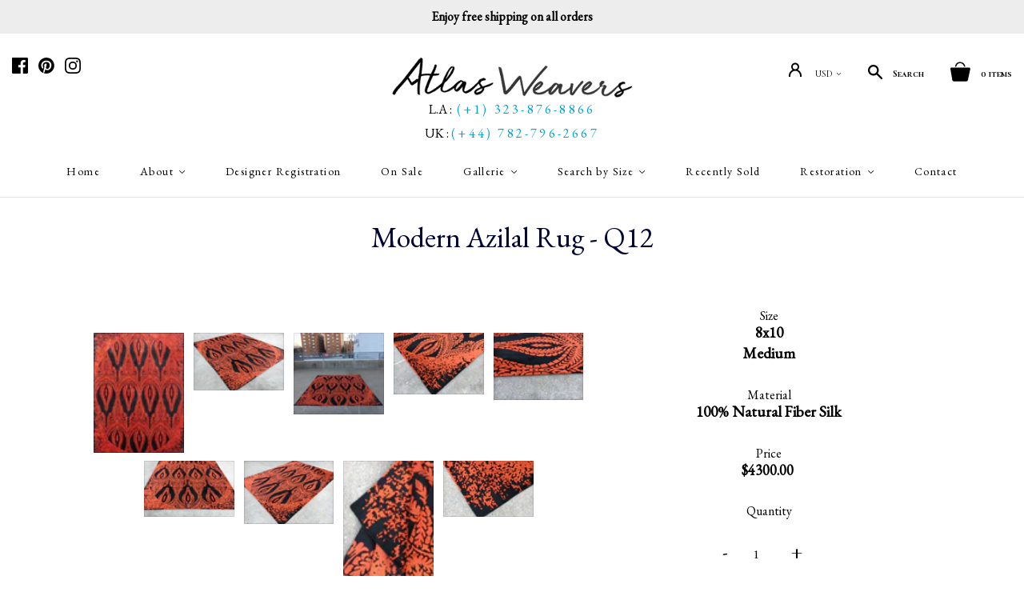

--- FILE ---
content_type: text/html; charset=utf-8
request_url: https://atlasweavers.com/products/modern-moroccan-azilal-rug
body_size: 25748
content:
<html>
<head>
<script src="https://country-blocker.zend-apps.com/scripts/1089/82aafca3e03771835c2e1acb19fde2d4.js" async></script>
<meta charset="utf-8">
<meta http-equiv="X-UA-Compatible" content="IE=edge,chrome=1">
<link rel="alternate" hreflang="en" href="https://atlasweavers.com" />
<meta http-equiv="content-language" content="en" />
<meta name="google-site-verification" content="EKW6Sbj42ru3EWxXYGYXpZNU7nXIbWGwdUI8bCJK6h4" />



<title>
Modern Moroccan Azilal Rug






&ndash; Atlas Weavers

</title>


<meta name="description" content="Modern Moroccan Azilal rug size 8x10">



<script type="application/ld+json">
{
"@context": "http://schema.org/",
"@type": "Product",
"name": "Modern Azilal Rug - Q12",
"url": "https://atlasweavers.com/products/modern-moroccan-azilal-rug","sku": "A012","productID": "519794720809",
"brand": {
"@type": "Brand",
"name": "Atlas Weavers"
},"description" : "Modern Azilal Rug - Q12","image": "https://atlasweavers.com/cdn/shop/products/PCUW8457_grande.JPG?v=1527287404","offers": 
{
"@type" : "Offer",
"priceCurrency": "USD",
"price": "4300.00",
"itemCondition" : "http://schema.org/NewCondition",
"availability" : "http://schema.org/InStock",
"url" : "https://atlasweavers.com/products/modern-moroccan-azilal-rug?variant=5270096379945",

"hasMerchantReturnPolicy": {
"@type": "MerchantReturnPolicy",
"returnPolicyCategory": "https://schema.org/MerchantReturnFiniteReturnWindow",
"merchantReturnDays": 30,
"returnMethod": "https://schema.org/ReturnByMail",
"returnFees": "https://schema.org/FreeReturn",
"applicableCountry": "US",
"returnPolicyUrl": "https://atlasweavers.com/policies/refund-policy"
},

"shippingDetails": {
"@type": "OfferShippingDetails",
"shippingDestination": {
"@type": "DefinedRegion",
"addressCountry": "US"
},
"shippingRate": {
"@type": "MonetaryAmount",
"value": "10.00",
"currency": "USD"
},
"deliveryTime": {
"@type": "ShippingDeliveryTime",
"handlingTime": {
"@type": "QuantitativeValue",
"minValue": 0,   
"maxValue": 1,   
"unitCode": "DAY"   
},
"transitTime": {
"@type": "QuantitativeValue",
"minValue": 1,   
"maxValue": 5,   
"unitCode": "DAY"   
}
},
"shippingPolicyUrl": "https://atlasweavers.com/policies/shipping-policy"
},"image": "https://atlasweavers.com/cdn/shop/products/PCUW8457_grande.JPG?v=1527287404","name" : "Modern Azilal Rug - Q12","sku": "A012","description" : "Modern Azilal Rug - Q12","priceValidUntil": "2027-01-22"
}
,"aggregateRating": {
"@type": "AggregateRating",
"ratingValue": "5",
"reviewCount": "5"
} 

}
</script>


<link rel="canonical" href="https://atlasweavers.com/products/modern-moroccan-azilal-rug" />
<meta name="viewport" content="width=device-width, initial-scale=1, maximum-scale=1, user-scalable=0"/>
<link rel="shortcut icon" href="//atlasweavers.com/cdn/shop/t/64/assets/favicon-32x32.png?v=101609741936655732891746007556" type="image/png" />

<link href="//atlasweavers.com/cdn/shop/t/64/assets/bootstrap.min.css?v=102160851808464328901746007556" rel="stylesheet" type="text/css" media="all" />
<link href="//atlasweavers.com/cdn/shop/t/64/assets/font-awesome.min.css?v=10293204198082962061746007556" rel="stylesheet" type="text/css" media="all" />

<link href="//atlasweavers.com/cdn/shop/t/64/assets/theme.scss.css?v=91895347974456895771749188617" rel="stylesheet" type="text/css" media="all" />
<link href="//atlasweavers.com/cdn/shop/t/64/assets/custom.scss.css?v=177287358013705689231746007570" rel="stylesheet" type="text/css" media="all" />
<link href="https://fonts.googleapis.com/css?family=Cormorant+SC:300,400,500,600,700|EB+Garamond|PT+Sans:400,400i,700,700i" rel="stylesheet">

<script src="//atlasweavers.com/cdn/shop/t/64/assets/jquery-1.9.min.js?v=177864075175086427311749118627"></script>

<link href="//atlasweavers.com/cdn/shop/t/64/assets/slick.min.css?v=134423936317654111451746007556" rel="stylesheet" type="text/css" media="all" />
<script src="//atlasweavers.com/cdn/shop/t/64/assets/slick.min.js?v=176422707951118477881749118784"></script>

<script src="//atlasweavers.com/cdn/shop/t/64/assets/jquery.bxslider.min.js?v=147018979178456185721749118651"></script>
<link href="//atlasweavers.com/cdn/shop/t/64/assets/jquery.bxslider.min.css?v=113971541150825461631746007556" />



<meta property="og:site_name" content="Atlas Weavers" />
<meta property="og:url" content="https://atlasweavers.com/products/modern-moroccan-azilal-rug" />
<meta property="og:title" content="Modern Moroccan Azilal Rug" />

  <meta property="og:description" content="Modern Moroccan Azilal rug size 8x10" />


  <meta property="og:type" content="product">
  
    <meta property="og:image" content="http://atlasweavers.com/cdn/shop/products/PCUW8457_grande.JPG?v=1527287404" />
    <meta property="og:image:secure_url" content="https://atlasweavers.com/cdn/shop/products/PCUW8457_grande.JPG?v=1527287404" />
  
    <meta property="og:image" content="http://atlasweavers.com/cdn/shop/products/IMG_0274_grande.jpg?v=1527287404" />
    <meta property="og:image:secure_url" content="https://atlasweavers.com/cdn/shop/products/IMG_0274_grande.jpg?v=1527287404" />
  
    <meta property="og:image" content="http://atlasweavers.com/cdn/shop/products/IMG_0269_grande.jpg?v=1527287404" />
    <meta property="og:image:secure_url" content="https://atlasweavers.com/cdn/shop/products/IMG_0269_grande.jpg?v=1527287404" />
  
    <meta property="og:image" content="http://atlasweavers.com/cdn/shop/products/IMG_0272_grande.jpg?v=1527287404" />
    <meta property="og:image:secure_url" content="https://atlasweavers.com/cdn/shop/products/IMG_0272_grande.jpg?v=1527287404" />
  
    <meta property="og:image" content="http://atlasweavers.com/cdn/shop/products/IMG_0273_grande.jpg?v=1527287404" />
    <meta property="og:image:secure_url" content="https://atlasweavers.com/cdn/shop/products/IMG_0273_grande.jpg?v=1527287404" />
  
    <meta property="og:image" content="http://atlasweavers.com/cdn/shop/products/IMG_0275_grande.jpg?v=1527287404" />
    <meta property="og:image:secure_url" content="https://atlasweavers.com/cdn/shop/products/IMG_0275_grande.jpg?v=1527287404" />
  
    <meta property="og:image" content="http://atlasweavers.com/cdn/shop/products/IMG_0277_grande.jpg?v=1527287404" />
    <meta property="og:image:secure_url" content="https://atlasweavers.com/cdn/shop/products/IMG_0277_grande.jpg?v=1527287404" />
  
    <meta property="og:image" content="http://atlasweavers.com/cdn/shop/products/IMG_0278_grande.jpg?v=1527287404" />
    <meta property="og:image:secure_url" content="https://atlasweavers.com/cdn/shop/products/IMG_0278_grande.jpg?v=1527287404" />
  
    <meta property="og:image" content="http://atlasweavers.com/cdn/shop/products/IMG_0285_grande.jpg?v=1527287404" />
    <meta property="og:image:secure_url" content="https://atlasweavers.com/cdn/shop/products/IMG_0285_grande.jpg?v=1527287404" />
  
  <meta property="og:price:amount" content="4,300.00">
  <meta property="og:price:currency" content="USD">




<meta name="twitter:card" content="summary">




  <meta property="twitter:description" content="Modern Moroccan Azilal rug size 8x10" />


<meta name="twitter:url" content="https://atlasweavers.com/products/modern-moroccan-azilal-rug">


  <meta name="twitter:title" content="Modern Azilal Rug - Q12">
  <meta name="twitter:image" content="http://atlasweavers.com/cdn/shop/products/PCUW8457_grande.JPG?v=1527287404">



<script>
  Theme = {}
  Theme.version = "11.0.8";
  Theme.products = new Array();
  Theme.currency = 'USD';
  Theme.currencyFormat = "${{amount}} USD";
  Theme.moneyFormat = "${{amount}}";
  Theme.moneyFormatCurrency = "${{amount}} USD";
  Theme.shippingCalcErrorMessage = "Error: zip / postal code --error_message--";
  Theme.shippingCalcMultiRates = "There are --number_of_rates-- shipping rates available for --address--, starting at --rate--.";
  Theme.shippingCalcOneRate = "There is one shipping rate available for --address--.";
  Theme.shippingCalcNoRates = "We do not ship to this destination.";
  Theme.shippingCalcRateValues = "--rate_title-- at --rate--";
  Theme.addedToCart = "Added to cart";
  Theme.pleaseWait = "Please wait";
  Theme.userLoggedIn = false;
  Theme.userAddress = '';
  Theme.centerHeader = false;

  Theme.cartItemsOne = "item";
  Theme.cartItemsOther = "items";
  Theme.errorGeneral = "We were unable to add this product to your cart. Please try again later. Contact us if you continue to have issues.";
  Theme.errorStock = "Unfortunately, we only have --stock-- in stock.";

  Theme.addToCart = "Add to cart";
  Theme.soldOut = "Sold";
  Theme.unavailable = "Unavailable";

  Theme.currencySwitcherFormat = "money_with_currency_format";
  Theme.defaultCurrency = Theme.currency;

  shopCurrency = Theme.currency;
</script>


<script>window.performance && window.performance.mark && window.performance.mark('shopify.content_for_header.start');</script><meta name="google-site-verification" content="bwJNhJmWsI2zWIa7OnHoug_DZaj0SR_KnZNKfef0YZw">
<meta name="facebook-domain-verification" content="i1qokka5s2x9khtejh00q8vwscezj7">
<meta id="shopify-digital-wallet" name="shopify-digital-wallet" content="/17587043/digital_wallets/dialog">
<meta name="shopify-checkout-api-token" content="d803784145c52d9547a6cffd0259d17d">
<meta id="in-context-paypal-metadata" data-shop-id="17587043" data-venmo-supported="false" data-environment="production" data-locale="en_US" data-paypal-v4="true" data-currency="USD">
<link rel="alternate" type="application/json+oembed" href="https://atlasweavers.com/products/modern-moroccan-azilal-rug.oembed">
<script async="async" src="/checkouts/internal/preloads.js?locale=en-US"></script>
<link rel="preconnect" href="https://shop.app" crossorigin="anonymous">
<script async="async" src="https://shop.app/checkouts/internal/preloads.js?locale=en-US&shop_id=17587043" crossorigin="anonymous"></script>
<script id="apple-pay-shop-capabilities" type="application/json">{"shopId":17587043,"countryCode":"US","currencyCode":"USD","merchantCapabilities":["supports3DS"],"merchantId":"gid:\/\/shopify\/Shop\/17587043","merchantName":"Atlas Weavers","requiredBillingContactFields":["postalAddress","email","phone"],"requiredShippingContactFields":["postalAddress","email","phone"],"shippingType":"shipping","supportedNetworks":["visa","masterCard","amex","discover","elo","jcb"],"total":{"type":"pending","label":"Atlas Weavers","amount":"1.00"},"shopifyPaymentsEnabled":true,"supportsSubscriptions":true}</script>
<script id="shopify-features" type="application/json">{"accessToken":"d803784145c52d9547a6cffd0259d17d","betas":["rich-media-storefront-analytics"],"domain":"atlasweavers.com","predictiveSearch":true,"shopId":17587043,"locale":"en"}</script>
<script>var Shopify = Shopify || {};
Shopify.shop = "atlasweavers.myshopify.com";
Shopify.locale = "en";
Shopify.currency = {"active":"USD","rate":"1.0"};
Shopify.country = "US";
Shopify.theme = {"name":"FW Atlantic V1 Live","id":133782798434,"schema_name":"Atlantic","schema_version":"v18.2.2","theme_store_id":null,"role":"main"};
Shopify.theme.handle = "null";
Shopify.theme.style = {"id":null,"handle":null};
Shopify.cdnHost = "atlasweavers.com/cdn";
Shopify.routes = Shopify.routes || {};
Shopify.routes.root = "/";</script>
<script type="module">!function(o){(o.Shopify=o.Shopify||{}).modules=!0}(window);</script>
<script>!function(o){function n(){var o=[];function n(){o.push(Array.prototype.slice.apply(arguments))}return n.q=o,n}var t=o.Shopify=o.Shopify||{};t.loadFeatures=n(),t.autoloadFeatures=n()}(window);</script>
<script>
  window.ShopifyPay = window.ShopifyPay || {};
  window.ShopifyPay.apiHost = "shop.app\/pay";
  window.ShopifyPay.redirectState = null;
</script>
<script id="shop-js-analytics" type="application/json">{"pageType":"product"}</script>
<script defer="defer" async type="module" src="//atlasweavers.com/cdn/shopifycloud/shop-js/modules/v2/client.init-shop-cart-sync_BT-GjEfc.en.esm.js"></script>
<script defer="defer" async type="module" src="//atlasweavers.com/cdn/shopifycloud/shop-js/modules/v2/chunk.common_D58fp_Oc.esm.js"></script>
<script defer="defer" async type="module" src="//atlasweavers.com/cdn/shopifycloud/shop-js/modules/v2/chunk.modal_xMitdFEc.esm.js"></script>
<script type="module">
  await import("//atlasweavers.com/cdn/shopifycloud/shop-js/modules/v2/client.init-shop-cart-sync_BT-GjEfc.en.esm.js");
await import("//atlasweavers.com/cdn/shopifycloud/shop-js/modules/v2/chunk.common_D58fp_Oc.esm.js");
await import("//atlasweavers.com/cdn/shopifycloud/shop-js/modules/v2/chunk.modal_xMitdFEc.esm.js");

  window.Shopify.SignInWithShop?.initShopCartSync?.({"fedCMEnabled":true,"windoidEnabled":true});

</script>
<script>
  window.Shopify = window.Shopify || {};
  if (!window.Shopify.featureAssets) window.Shopify.featureAssets = {};
  window.Shopify.featureAssets['shop-js'] = {"shop-cart-sync":["modules/v2/client.shop-cart-sync_DZOKe7Ll.en.esm.js","modules/v2/chunk.common_D58fp_Oc.esm.js","modules/v2/chunk.modal_xMitdFEc.esm.js"],"init-fed-cm":["modules/v2/client.init-fed-cm_B6oLuCjv.en.esm.js","modules/v2/chunk.common_D58fp_Oc.esm.js","modules/v2/chunk.modal_xMitdFEc.esm.js"],"shop-cash-offers":["modules/v2/client.shop-cash-offers_D2sdYoxE.en.esm.js","modules/v2/chunk.common_D58fp_Oc.esm.js","modules/v2/chunk.modal_xMitdFEc.esm.js"],"shop-login-button":["modules/v2/client.shop-login-button_QeVjl5Y3.en.esm.js","modules/v2/chunk.common_D58fp_Oc.esm.js","modules/v2/chunk.modal_xMitdFEc.esm.js"],"pay-button":["modules/v2/client.pay-button_DXTOsIq6.en.esm.js","modules/v2/chunk.common_D58fp_Oc.esm.js","modules/v2/chunk.modal_xMitdFEc.esm.js"],"shop-button":["modules/v2/client.shop-button_DQZHx9pm.en.esm.js","modules/v2/chunk.common_D58fp_Oc.esm.js","modules/v2/chunk.modal_xMitdFEc.esm.js"],"avatar":["modules/v2/client.avatar_BTnouDA3.en.esm.js"],"init-windoid":["modules/v2/client.init-windoid_CR1B-cfM.en.esm.js","modules/v2/chunk.common_D58fp_Oc.esm.js","modules/v2/chunk.modal_xMitdFEc.esm.js"],"init-shop-for-new-customer-accounts":["modules/v2/client.init-shop-for-new-customer-accounts_C_vY_xzh.en.esm.js","modules/v2/client.shop-login-button_QeVjl5Y3.en.esm.js","modules/v2/chunk.common_D58fp_Oc.esm.js","modules/v2/chunk.modal_xMitdFEc.esm.js"],"init-shop-email-lookup-coordinator":["modules/v2/client.init-shop-email-lookup-coordinator_BI7n9ZSv.en.esm.js","modules/v2/chunk.common_D58fp_Oc.esm.js","modules/v2/chunk.modal_xMitdFEc.esm.js"],"init-shop-cart-sync":["modules/v2/client.init-shop-cart-sync_BT-GjEfc.en.esm.js","modules/v2/chunk.common_D58fp_Oc.esm.js","modules/v2/chunk.modal_xMitdFEc.esm.js"],"shop-toast-manager":["modules/v2/client.shop-toast-manager_DiYdP3xc.en.esm.js","modules/v2/chunk.common_D58fp_Oc.esm.js","modules/v2/chunk.modal_xMitdFEc.esm.js"],"init-customer-accounts":["modules/v2/client.init-customer-accounts_D9ZNqS-Q.en.esm.js","modules/v2/client.shop-login-button_QeVjl5Y3.en.esm.js","modules/v2/chunk.common_D58fp_Oc.esm.js","modules/v2/chunk.modal_xMitdFEc.esm.js"],"init-customer-accounts-sign-up":["modules/v2/client.init-customer-accounts-sign-up_iGw4briv.en.esm.js","modules/v2/client.shop-login-button_QeVjl5Y3.en.esm.js","modules/v2/chunk.common_D58fp_Oc.esm.js","modules/v2/chunk.modal_xMitdFEc.esm.js"],"shop-follow-button":["modules/v2/client.shop-follow-button_CqMgW2wH.en.esm.js","modules/v2/chunk.common_D58fp_Oc.esm.js","modules/v2/chunk.modal_xMitdFEc.esm.js"],"checkout-modal":["modules/v2/client.checkout-modal_xHeaAweL.en.esm.js","modules/v2/chunk.common_D58fp_Oc.esm.js","modules/v2/chunk.modal_xMitdFEc.esm.js"],"shop-login":["modules/v2/client.shop-login_D91U-Q7h.en.esm.js","modules/v2/chunk.common_D58fp_Oc.esm.js","modules/v2/chunk.modal_xMitdFEc.esm.js"],"lead-capture":["modules/v2/client.lead-capture_BJmE1dJe.en.esm.js","modules/v2/chunk.common_D58fp_Oc.esm.js","modules/v2/chunk.modal_xMitdFEc.esm.js"],"payment-terms":["modules/v2/client.payment-terms_Ci9AEqFq.en.esm.js","modules/v2/chunk.common_D58fp_Oc.esm.js","modules/v2/chunk.modal_xMitdFEc.esm.js"]};
</script>
<script>(function() {
  var isLoaded = false;
  function asyncLoad() {
    if (isLoaded) return;
    isLoaded = true;
    var urls = ["https:\/\/chimpstatic.com\/mcjs-connected\/js\/users\/0e8e527c7d234994a907697b1\/c1c347944624758b197190049.js?shop=atlasweavers.myshopify.com"];
    for (var i = 0; i < urls.length; i++) {
      var s = document.createElement('script');
      s.type = 'text/javascript';
      s.async = true;
      s.src = urls[i];
      var x = document.getElementsByTagName('script')[0];
      x.parentNode.insertBefore(s, x);
    }
  };
  if(window.attachEvent) {
    window.attachEvent('onload', asyncLoad);
  } else {
    window.addEventListener('load', asyncLoad, false);
  }
})();</script>
<script id="__st">var __st={"a":17587043,"offset":-28800,"reqid":"4c727ce4-fe28-4d63-872a-ee888a58d2e3-1769147677","pageurl":"atlasweavers.com\/products\/modern-moroccan-azilal-rug","u":"6c86a7309add","p":"product","rtyp":"product","rid":519794720809};</script>
<script>window.ShopifyPaypalV4VisibilityTracking = true;</script>
<script id="captcha-bootstrap">!function(){'use strict';const t='contact',e='account',n='new_comment',o=[[t,t],['blogs',n],['comments',n],[t,'customer']],c=[[e,'customer_login'],[e,'guest_login'],[e,'recover_customer_password'],[e,'create_customer']],r=t=>t.map((([t,e])=>`form[action*='/${t}']:not([data-nocaptcha='true']) input[name='form_type'][value='${e}']`)).join(','),a=t=>()=>t?[...document.querySelectorAll(t)].map((t=>t.form)):[];function s(){const t=[...o],e=r(t);return a(e)}const i='password',u='form_key',d=['recaptcha-v3-token','g-recaptcha-response','h-captcha-response',i],f=()=>{try{return window.sessionStorage}catch{return}},m='__shopify_v',_=t=>t.elements[u];function p(t,e,n=!1){try{const o=window.sessionStorage,c=JSON.parse(o.getItem(e)),{data:r}=function(t){const{data:e,action:n}=t;return t[m]||n?{data:e,action:n}:{data:t,action:n}}(c);for(const[e,n]of Object.entries(r))t.elements[e]&&(t.elements[e].value=n);n&&o.removeItem(e)}catch(o){console.error('form repopulation failed',{error:o})}}const l='form_type',E='cptcha';function T(t){t.dataset[E]=!0}const w=window,h=w.document,L='Shopify',v='ce_forms',y='captcha';let A=!1;((t,e)=>{const n=(g='f06e6c50-85a8-45c8-87d0-21a2b65856fe',I='https://cdn.shopify.com/shopifycloud/storefront-forms-hcaptcha/ce_storefront_forms_captcha_hcaptcha.v1.5.2.iife.js',D={infoText:'Protected by hCaptcha',privacyText:'Privacy',termsText:'Terms'},(t,e,n)=>{const o=w[L][v],c=o.bindForm;if(c)return c(t,g,e,D).then(n);var r;o.q.push([[t,g,e,D],n]),r=I,A||(h.body.append(Object.assign(h.createElement('script'),{id:'captcha-provider',async:!0,src:r})),A=!0)});var g,I,D;w[L]=w[L]||{},w[L][v]=w[L][v]||{},w[L][v].q=[],w[L][y]=w[L][y]||{},w[L][y].protect=function(t,e){n(t,void 0,e),T(t)},Object.freeze(w[L][y]),function(t,e,n,w,h,L){const[v,y,A,g]=function(t,e,n){const i=e?o:[],u=t?c:[],d=[...i,...u],f=r(d),m=r(i),_=r(d.filter((([t,e])=>n.includes(e))));return[a(f),a(m),a(_),s()]}(w,h,L),I=t=>{const e=t.target;return e instanceof HTMLFormElement?e:e&&e.form},D=t=>v().includes(t);t.addEventListener('submit',(t=>{const e=I(t);if(!e)return;const n=D(e)&&!e.dataset.hcaptchaBound&&!e.dataset.recaptchaBound,o=_(e),c=g().includes(e)&&(!o||!o.value);(n||c)&&t.preventDefault(),c&&!n&&(function(t){try{if(!f())return;!function(t){const e=f();if(!e)return;const n=_(t);if(!n)return;const o=n.value;o&&e.removeItem(o)}(t);const e=Array.from(Array(32),(()=>Math.random().toString(36)[2])).join('');!function(t,e){_(t)||t.append(Object.assign(document.createElement('input'),{type:'hidden',name:u})),t.elements[u].value=e}(t,e),function(t,e){const n=f();if(!n)return;const o=[...t.querySelectorAll(`input[type='${i}']`)].map((({name:t})=>t)),c=[...d,...o],r={};for(const[a,s]of new FormData(t).entries())c.includes(a)||(r[a]=s);n.setItem(e,JSON.stringify({[m]:1,action:t.action,data:r}))}(t,e)}catch(e){console.error('failed to persist form',e)}}(e),e.submit())}));const S=(t,e)=>{t&&!t.dataset[E]&&(n(t,e.some((e=>e===t))),T(t))};for(const o of['focusin','change'])t.addEventListener(o,(t=>{const e=I(t);D(e)&&S(e,y())}));const B=e.get('form_key'),M=e.get(l),P=B&&M;t.addEventListener('DOMContentLoaded',(()=>{const t=y();if(P)for(const e of t)e.elements[l].value===M&&p(e,B);[...new Set([...A(),...v().filter((t=>'true'===t.dataset.shopifyCaptcha))])].forEach((e=>S(e,t)))}))}(h,new URLSearchParams(w.location.search),n,t,e,['guest_login'])})(!0,!0)}();</script>
<script integrity="sha256-4kQ18oKyAcykRKYeNunJcIwy7WH5gtpwJnB7kiuLZ1E=" data-source-attribution="shopify.loadfeatures" defer="defer" src="//atlasweavers.com/cdn/shopifycloud/storefront/assets/storefront/load_feature-a0a9edcb.js" crossorigin="anonymous"></script>
<script crossorigin="anonymous" defer="defer" src="//atlasweavers.com/cdn/shopifycloud/storefront/assets/shopify_pay/storefront-65b4c6d7.js?v=20250812"></script>
<script data-source-attribution="shopify.dynamic_checkout.dynamic.init">var Shopify=Shopify||{};Shopify.PaymentButton=Shopify.PaymentButton||{isStorefrontPortableWallets:!0,init:function(){window.Shopify.PaymentButton.init=function(){};var t=document.createElement("script");t.src="https://atlasweavers.com/cdn/shopifycloud/portable-wallets/latest/portable-wallets.en.js",t.type="module",document.head.appendChild(t)}};
</script>
<script data-source-attribution="shopify.dynamic_checkout.buyer_consent">
  function portableWalletsHideBuyerConsent(e){var t=document.getElementById("shopify-buyer-consent"),n=document.getElementById("shopify-subscription-policy-button");t&&n&&(t.classList.add("hidden"),t.setAttribute("aria-hidden","true"),n.removeEventListener("click",e))}function portableWalletsShowBuyerConsent(e){var t=document.getElementById("shopify-buyer-consent"),n=document.getElementById("shopify-subscription-policy-button");t&&n&&(t.classList.remove("hidden"),t.removeAttribute("aria-hidden"),n.addEventListener("click",e))}window.Shopify?.PaymentButton&&(window.Shopify.PaymentButton.hideBuyerConsent=portableWalletsHideBuyerConsent,window.Shopify.PaymentButton.showBuyerConsent=portableWalletsShowBuyerConsent);
</script>
<script data-source-attribution="shopify.dynamic_checkout.cart.bootstrap">document.addEventListener("DOMContentLoaded",(function(){function t(){return document.querySelector("shopify-accelerated-checkout-cart, shopify-accelerated-checkout")}if(t())Shopify.PaymentButton.init();else{new MutationObserver((function(e,n){t()&&(Shopify.PaymentButton.init(),n.disconnect())})).observe(document.body,{childList:!0,subtree:!0})}}));
</script>
<script id='scb4127' type='text/javascript' async='' src='https://atlasweavers.com/cdn/shopifycloud/privacy-banner/storefront-banner.js'></script><link id="shopify-accelerated-checkout-styles" rel="stylesheet" media="screen" href="https://atlasweavers.com/cdn/shopifycloud/portable-wallets/latest/accelerated-checkout-backwards-compat.css" crossorigin="anonymous">
<style id="shopify-accelerated-checkout-cart">
        #shopify-buyer-consent {
  margin-top: 1em;
  display: inline-block;
  width: 100%;
}

#shopify-buyer-consent.hidden {
  display: none;
}

#shopify-subscription-policy-button {
  background: none;
  border: none;
  padding: 0;
  text-decoration: underline;
  font-size: inherit;
  cursor: pointer;
}

#shopify-subscription-policy-button::before {
  box-shadow: none;
}

      </style>

<script>window.performance && window.performance.mark && window.performance.mark('shopify.content_for_header.end');</script>

<!-- Piwik -->
<script type="text/javascript">
var _paq = _paq || [];
/* tracker methods like "setCustomDimension" should be called before "trackPageView" */
_paq.push(['trackPageView']);
_paq.push(['enableLinkTracking']);
(function() {
var u="//tracking.foxwebcreations.net/";
_paq.push(['setTrackerUrl', u+'piwik.php']);
_paq.push(['setSiteId', '87']);
var d=document, g=d.createElement('script'), s=d.getElementsByTagName('script')[0];
g.type='text/javascript'; g.async=true; g.defer=true; g.src=u+'piwik.js'; s.parentNode.insertBefore(g,s);
})();
</script>
<!-- End Piwik Code -->
<script type="application/ld+json">
{
"@context": "https://schema.org",
"@type": "LocalBusiness",
"name": "Atlas Weavers",
"image": "https://pbs.twimg.com/profile_images/536392454409158656/dgWr3pFU_400x400.png",
"@id": "",
"url": "https://atlasweavers.com/",
"telephone": "(323) 876-8866",
"address": {
"@type": "PostalAddress",
"streetAddress": "811 W 7th St Floor 12",
"addressLocality": "Los Angeles",
"addressRegion": "CA",
"postalCode": "90017",
"addressCountry": "US"
},
"geo": {
"@type": "GeoCoordinates",
"latitude": 34.0490767,
"longitude": -118.25905449999999
},
"openingHoursSpecification": {
"@type": "OpeningHoursSpecification",
"dayOfWeek": [
"Monday",
"Tuesday",
"Wednesday",
"Thursday",
"Friday",
"Saturday",
"Sunday"
],
"opens": "10:00",
"closes": "19:00"
},
"sameAs": [
"https://www.facebook.com/Atlas-Weavers-Genuine-Moroccan-Rugs-and-Textiles-161525797330422/",
"https://twitter.com/AtlasWeavers",
"https://www.instagram.com/atlasweavers/",
"https://atlasweavers.com/",
"https://www.pinterest.com/atlasweavers/"
]
}
</script>

<!-- Global site tag (gtag.js) - Google Ads: 668462737 -->
<script async src="https://www.googletagmanager.com/gtag/js?id=AW-668462737"></script>
<script>
window.dataLayer = window.dataLayer || [];
function gtag(){dataLayer.push(arguments);}
gtag('js', new Date());
gtag('config', 'AW-668462737');
</script> 



<!-- BEGIN app block: shopify://apps/blockx-country-blocker/blocks/app-embed/b7d028e1-4369-4ca2-8d8c-e7d90d1ba404 --><script src="https://country-blocker.zend-apps.com/scripts/1089/c43aa697165c1f99d53d37d5d279f9a3.js" async></script><!-- END app block --><link href="https://monorail-edge.shopifysvc.com" rel="dns-prefetch">
<script>(function(){if ("sendBeacon" in navigator && "performance" in window) {try {var session_token_from_headers = performance.getEntriesByType('navigation')[0].serverTiming.find(x => x.name == '_s').description;} catch {var session_token_from_headers = undefined;}var session_cookie_matches = document.cookie.match(/_shopify_s=([^;]*)/);var session_token_from_cookie = session_cookie_matches && session_cookie_matches.length === 2 ? session_cookie_matches[1] : "";var session_token = session_token_from_headers || session_token_from_cookie || "";function handle_abandonment_event(e) {var entries = performance.getEntries().filter(function(entry) {return /monorail-edge.shopifysvc.com/.test(entry.name);});if (!window.abandonment_tracked && entries.length === 0) {window.abandonment_tracked = true;var currentMs = Date.now();var navigation_start = performance.timing.navigationStart;var payload = {shop_id: 17587043,url: window.location.href,navigation_start,duration: currentMs - navigation_start,session_token,page_type: "product"};window.navigator.sendBeacon("https://monorail-edge.shopifysvc.com/v1/produce", JSON.stringify({schema_id: "online_store_buyer_site_abandonment/1.1",payload: payload,metadata: {event_created_at_ms: currentMs,event_sent_at_ms: currentMs}}));}}window.addEventListener('pagehide', handle_abandonment_event);}}());</script>
<script id="web-pixels-manager-setup">(function e(e,d,r,n,o){if(void 0===o&&(o={}),!Boolean(null===(a=null===(i=window.Shopify)||void 0===i?void 0:i.analytics)||void 0===a?void 0:a.replayQueue)){var i,a;window.Shopify=window.Shopify||{};var t=window.Shopify;t.analytics=t.analytics||{};var s=t.analytics;s.replayQueue=[],s.publish=function(e,d,r){return s.replayQueue.push([e,d,r]),!0};try{self.performance.mark("wpm:start")}catch(e){}var l=function(){var e={modern:/Edge?\/(1{2}[4-9]|1[2-9]\d|[2-9]\d{2}|\d{4,})\.\d+(\.\d+|)|Firefox\/(1{2}[4-9]|1[2-9]\d|[2-9]\d{2}|\d{4,})\.\d+(\.\d+|)|Chrom(ium|e)\/(9{2}|\d{3,})\.\d+(\.\d+|)|(Maci|X1{2}).+ Version\/(15\.\d+|(1[6-9]|[2-9]\d|\d{3,})\.\d+)([,.]\d+|)( \(\w+\)|)( Mobile\/\w+|) Safari\/|Chrome.+OPR\/(9{2}|\d{3,})\.\d+\.\d+|(CPU[ +]OS|iPhone[ +]OS|CPU[ +]iPhone|CPU IPhone OS|CPU iPad OS)[ +]+(15[._]\d+|(1[6-9]|[2-9]\d|\d{3,})[._]\d+)([._]\d+|)|Android:?[ /-](13[3-9]|1[4-9]\d|[2-9]\d{2}|\d{4,})(\.\d+|)(\.\d+|)|Android.+Firefox\/(13[5-9]|1[4-9]\d|[2-9]\d{2}|\d{4,})\.\d+(\.\d+|)|Android.+Chrom(ium|e)\/(13[3-9]|1[4-9]\d|[2-9]\d{2}|\d{4,})\.\d+(\.\d+|)|SamsungBrowser\/([2-9]\d|\d{3,})\.\d+/,legacy:/Edge?\/(1[6-9]|[2-9]\d|\d{3,})\.\d+(\.\d+|)|Firefox\/(5[4-9]|[6-9]\d|\d{3,})\.\d+(\.\d+|)|Chrom(ium|e)\/(5[1-9]|[6-9]\d|\d{3,})\.\d+(\.\d+|)([\d.]+$|.*Safari\/(?![\d.]+ Edge\/[\d.]+$))|(Maci|X1{2}).+ Version\/(10\.\d+|(1[1-9]|[2-9]\d|\d{3,})\.\d+)([,.]\d+|)( \(\w+\)|)( Mobile\/\w+|) Safari\/|Chrome.+OPR\/(3[89]|[4-9]\d|\d{3,})\.\d+\.\d+|(CPU[ +]OS|iPhone[ +]OS|CPU[ +]iPhone|CPU IPhone OS|CPU iPad OS)[ +]+(10[._]\d+|(1[1-9]|[2-9]\d|\d{3,})[._]\d+)([._]\d+|)|Android:?[ /-](13[3-9]|1[4-9]\d|[2-9]\d{2}|\d{4,})(\.\d+|)(\.\d+|)|Mobile Safari.+OPR\/([89]\d|\d{3,})\.\d+\.\d+|Android.+Firefox\/(13[5-9]|1[4-9]\d|[2-9]\d{2}|\d{4,})\.\d+(\.\d+|)|Android.+Chrom(ium|e)\/(13[3-9]|1[4-9]\d|[2-9]\d{2}|\d{4,})\.\d+(\.\d+|)|Android.+(UC? ?Browser|UCWEB|U3)[ /]?(15\.([5-9]|\d{2,})|(1[6-9]|[2-9]\d|\d{3,})\.\d+)\.\d+|SamsungBrowser\/(5\.\d+|([6-9]|\d{2,})\.\d+)|Android.+MQ{2}Browser\/(14(\.(9|\d{2,})|)|(1[5-9]|[2-9]\d|\d{3,})(\.\d+|))(\.\d+|)|K[Aa][Ii]OS\/(3\.\d+|([4-9]|\d{2,})\.\d+)(\.\d+|)/},d=e.modern,r=e.legacy,n=navigator.userAgent;return n.match(d)?"modern":n.match(r)?"legacy":"unknown"}(),u="modern"===l?"modern":"legacy",c=(null!=n?n:{modern:"",legacy:""})[u],f=function(e){return[e.baseUrl,"/wpm","/b",e.hashVersion,"modern"===e.buildTarget?"m":"l",".js"].join("")}({baseUrl:d,hashVersion:r,buildTarget:u}),m=function(e){var d=e.version,r=e.bundleTarget,n=e.surface,o=e.pageUrl,i=e.monorailEndpoint;return{emit:function(e){var a=e.status,t=e.errorMsg,s=(new Date).getTime(),l=JSON.stringify({metadata:{event_sent_at_ms:s},events:[{schema_id:"web_pixels_manager_load/3.1",payload:{version:d,bundle_target:r,page_url:o,status:a,surface:n,error_msg:t},metadata:{event_created_at_ms:s}}]});if(!i)return console&&console.warn&&console.warn("[Web Pixels Manager] No Monorail endpoint provided, skipping logging."),!1;try{return self.navigator.sendBeacon.bind(self.navigator)(i,l)}catch(e){}var u=new XMLHttpRequest;try{return u.open("POST",i,!0),u.setRequestHeader("Content-Type","text/plain"),u.send(l),!0}catch(e){return console&&console.warn&&console.warn("[Web Pixels Manager] Got an unhandled error while logging to Monorail."),!1}}}}({version:r,bundleTarget:l,surface:e.surface,pageUrl:self.location.href,monorailEndpoint:e.monorailEndpoint});try{o.browserTarget=l,function(e){var d=e.src,r=e.async,n=void 0===r||r,o=e.onload,i=e.onerror,a=e.sri,t=e.scriptDataAttributes,s=void 0===t?{}:t,l=document.createElement("script"),u=document.querySelector("head"),c=document.querySelector("body");if(l.async=n,l.src=d,a&&(l.integrity=a,l.crossOrigin="anonymous"),s)for(var f in s)if(Object.prototype.hasOwnProperty.call(s,f))try{l.dataset[f]=s[f]}catch(e){}if(o&&l.addEventListener("load",o),i&&l.addEventListener("error",i),u)u.appendChild(l);else{if(!c)throw new Error("Did not find a head or body element to append the script");c.appendChild(l)}}({src:f,async:!0,onload:function(){if(!function(){var e,d;return Boolean(null===(d=null===(e=window.Shopify)||void 0===e?void 0:e.analytics)||void 0===d?void 0:d.initialized)}()){var d=window.webPixelsManager.init(e)||void 0;if(d){var r=window.Shopify.analytics;r.replayQueue.forEach((function(e){var r=e[0],n=e[1],o=e[2];d.publishCustomEvent(r,n,o)})),r.replayQueue=[],r.publish=d.publishCustomEvent,r.visitor=d.visitor,r.initialized=!0}}},onerror:function(){return m.emit({status:"failed",errorMsg:"".concat(f," has failed to load")})},sri:function(e){var d=/^sha384-[A-Za-z0-9+/=]+$/;return"string"==typeof e&&d.test(e)}(c)?c:"",scriptDataAttributes:o}),m.emit({status:"loading"})}catch(e){m.emit({status:"failed",errorMsg:(null==e?void 0:e.message)||"Unknown error"})}}})({shopId: 17587043,storefrontBaseUrl: "https://atlasweavers.com",extensionsBaseUrl: "https://extensions.shopifycdn.com/cdn/shopifycloud/web-pixels-manager",monorailEndpoint: "https://monorail-edge.shopifysvc.com/unstable/produce_batch",surface: "storefront-renderer",enabledBetaFlags: ["2dca8a86"],webPixelsConfigList: [{"id":"540409954","configuration":"{\"config\":\"{\\\"pixel_id\\\":\\\"G-D93RH0KEVE\\\",\\\"target_country\\\":\\\"US\\\",\\\"gtag_events\\\":[{\\\"type\\\":\\\"begin_checkout\\\",\\\"action_label\\\":[\\\"G-D93RH0KEVE\\\",\\\"AW-844338339\\\/LeRwCJmvvIsBEKOpzpID\\\"]},{\\\"type\\\":\\\"search\\\",\\\"action_label\\\":[\\\"G-D93RH0KEVE\\\",\\\"AW-844338339\\\/tKqnCJyvvIsBEKOpzpID\\\"]},{\\\"type\\\":\\\"view_item\\\",\\\"action_label\\\":[\\\"G-D93RH0KEVE\\\",\\\"AW-844338339\\\/nf0nCJOvvIsBEKOpzpID\\\",\\\"MC-X09J8FPG6W\\\"]},{\\\"type\\\":\\\"purchase\\\",\\\"action_label\\\":[\\\"G-D93RH0KEVE\\\",\\\"AW-844338339\\\/euySCJCvvIsBEKOpzpID\\\",\\\"MC-X09J8FPG6W\\\"]},{\\\"type\\\":\\\"page_view\\\",\\\"action_label\\\":[\\\"G-D93RH0KEVE\\\",\\\"AW-844338339\\\/uhSvCI2vvIsBEKOpzpID\\\",\\\"MC-X09J8FPG6W\\\"]},{\\\"type\\\":\\\"add_payment_info\\\",\\\"action_label\\\":[\\\"G-D93RH0KEVE\\\",\\\"AW-844338339\\\/8ys_CJ-vvIsBEKOpzpID\\\"]},{\\\"type\\\":\\\"add_to_cart\\\",\\\"action_label\\\":[\\\"G-D93RH0KEVE\\\",\\\"AW-844338339\\\/cwZMCJavvIsBEKOpzpID\\\"]}],\\\"enable_monitoring_mode\\\":false}\"}","eventPayloadVersion":"v1","runtimeContext":"OPEN","scriptVersion":"b2a88bafab3e21179ed38636efcd8a93","type":"APP","apiClientId":1780363,"privacyPurposes":[],"dataSharingAdjustments":{"protectedCustomerApprovalScopes":["read_customer_address","read_customer_email","read_customer_name","read_customer_personal_data","read_customer_phone"]}},{"id":"56295522","eventPayloadVersion":"v1","runtimeContext":"LAX","scriptVersion":"1","type":"CUSTOM","privacyPurposes":["MARKETING"],"name":"Meta pixel (migrated)"},{"id":"shopify-app-pixel","configuration":"{}","eventPayloadVersion":"v1","runtimeContext":"STRICT","scriptVersion":"0450","apiClientId":"shopify-pixel","type":"APP","privacyPurposes":["ANALYTICS","MARKETING"]},{"id":"shopify-custom-pixel","eventPayloadVersion":"v1","runtimeContext":"LAX","scriptVersion":"0450","apiClientId":"shopify-pixel","type":"CUSTOM","privacyPurposes":["ANALYTICS","MARKETING"]}],isMerchantRequest: false,initData: {"shop":{"name":"Atlas Weavers","paymentSettings":{"currencyCode":"USD"},"myshopifyDomain":"atlasweavers.myshopify.com","countryCode":"US","storefrontUrl":"https:\/\/atlasweavers.com"},"customer":null,"cart":null,"checkout":null,"productVariants":[{"price":{"amount":4300.0,"currencyCode":"USD"},"product":{"title":"Modern Azilal Rug - Q12","vendor":"Atlas Weavers","id":"519794720809","untranslatedTitle":"Modern Azilal Rug - Q12","url":"\/products\/modern-moroccan-azilal-rug","type":"Rug"},"id":"5270096379945","image":{"src":"\/\/atlasweavers.com\/cdn\/shop\/products\/PCUW8457.JPG?v=1527287404"},"sku":"A012","title":"Default Title","untranslatedTitle":"Default Title"}],"purchasingCompany":null},},"https://atlasweavers.com/cdn","fcfee988w5aeb613cpc8e4bc33m6693e112",{"modern":"","legacy":""},{"shopId":"17587043","storefrontBaseUrl":"https:\/\/atlasweavers.com","extensionBaseUrl":"https:\/\/extensions.shopifycdn.com\/cdn\/shopifycloud\/web-pixels-manager","surface":"storefront-renderer","enabledBetaFlags":"[\"2dca8a86\"]","isMerchantRequest":"false","hashVersion":"fcfee988w5aeb613cpc8e4bc33m6693e112","publish":"custom","events":"[[\"page_viewed\",{}],[\"product_viewed\",{\"productVariant\":{\"price\":{\"amount\":4300.0,\"currencyCode\":\"USD\"},\"product\":{\"title\":\"Modern Azilal Rug - Q12\",\"vendor\":\"Atlas Weavers\",\"id\":\"519794720809\",\"untranslatedTitle\":\"Modern Azilal Rug - Q12\",\"url\":\"\/products\/modern-moroccan-azilal-rug\",\"type\":\"Rug\"},\"id\":\"5270096379945\",\"image\":{\"src\":\"\/\/atlasweavers.com\/cdn\/shop\/products\/PCUW8457.JPG?v=1527287404\"},\"sku\":\"A012\",\"title\":\"Default Title\",\"untranslatedTitle\":\"Default Title\"}}]]"});</script><script>
  window.ShopifyAnalytics = window.ShopifyAnalytics || {};
  window.ShopifyAnalytics.meta = window.ShopifyAnalytics.meta || {};
  window.ShopifyAnalytics.meta.currency = 'USD';
  var meta = {"product":{"id":519794720809,"gid":"gid:\/\/shopify\/Product\/519794720809","vendor":"Atlas Weavers","type":"Rug","handle":"modern-moroccan-azilal-rug","variants":[{"id":5270096379945,"price":430000,"name":"Modern Azilal Rug - Q12","public_title":null,"sku":"A012"}],"remote":false},"page":{"pageType":"product","resourceType":"product","resourceId":519794720809,"requestId":"4c727ce4-fe28-4d63-872a-ee888a58d2e3-1769147677"}};
  for (var attr in meta) {
    window.ShopifyAnalytics.meta[attr] = meta[attr];
  }
</script>
<script class="analytics">
  (function () {
    var customDocumentWrite = function(content) {
      var jquery = null;

      if (window.jQuery) {
        jquery = window.jQuery;
      } else if (window.Checkout && window.Checkout.$) {
        jquery = window.Checkout.$;
      }

      if (jquery) {
        jquery('body').append(content);
      }
    };

    var hasLoggedConversion = function(token) {
      if (token) {
        return document.cookie.indexOf('loggedConversion=' + token) !== -1;
      }
      return false;
    }

    var setCookieIfConversion = function(token) {
      if (token) {
        var twoMonthsFromNow = new Date(Date.now());
        twoMonthsFromNow.setMonth(twoMonthsFromNow.getMonth() + 2);

        document.cookie = 'loggedConversion=' + token + '; expires=' + twoMonthsFromNow;
      }
    }

    var trekkie = window.ShopifyAnalytics.lib = window.trekkie = window.trekkie || [];
    if (trekkie.integrations) {
      return;
    }
    trekkie.methods = [
      'identify',
      'page',
      'ready',
      'track',
      'trackForm',
      'trackLink'
    ];
    trekkie.factory = function(method) {
      return function() {
        var args = Array.prototype.slice.call(arguments);
        args.unshift(method);
        trekkie.push(args);
        return trekkie;
      };
    };
    for (var i = 0; i < trekkie.methods.length; i++) {
      var key = trekkie.methods[i];
      trekkie[key] = trekkie.factory(key);
    }
    trekkie.load = function(config) {
      trekkie.config = config || {};
      trekkie.config.initialDocumentCookie = document.cookie;
      var first = document.getElementsByTagName('script')[0];
      var script = document.createElement('script');
      script.type = 'text/javascript';
      script.onerror = function(e) {
        var scriptFallback = document.createElement('script');
        scriptFallback.type = 'text/javascript';
        scriptFallback.onerror = function(error) {
                var Monorail = {
      produce: function produce(monorailDomain, schemaId, payload) {
        var currentMs = new Date().getTime();
        var event = {
          schema_id: schemaId,
          payload: payload,
          metadata: {
            event_created_at_ms: currentMs,
            event_sent_at_ms: currentMs
          }
        };
        return Monorail.sendRequest("https://" + monorailDomain + "/v1/produce", JSON.stringify(event));
      },
      sendRequest: function sendRequest(endpointUrl, payload) {
        // Try the sendBeacon API
        if (window && window.navigator && typeof window.navigator.sendBeacon === 'function' && typeof window.Blob === 'function' && !Monorail.isIos12()) {
          var blobData = new window.Blob([payload], {
            type: 'text/plain'
          });

          if (window.navigator.sendBeacon(endpointUrl, blobData)) {
            return true;
          } // sendBeacon was not successful

        } // XHR beacon

        var xhr = new XMLHttpRequest();

        try {
          xhr.open('POST', endpointUrl);
          xhr.setRequestHeader('Content-Type', 'text/plain');
          xhr.send(payload);
        } catch (e) {
          console.log(e);
        }

        return false;
      },
      isIos12: function isIos12() {
        return window.navigator.userAgent.lastIndexOf('iPhone; CPU iPhone OS 12_') !== -1 || window.navigator.userAgent.lastIndexOf('iPad; CPU OS 12_') !== -1;
      }
    };
    Monorail.produce('monorail-edge.shopifysvc.com',
      'trekkie_storefront_load_errors/1.1',
      {shop_id: 17587043,
      theme_id: 133782798434,
      app_name: "storefront",
      context_url: window.location.href,
      source_url: "//atlasweavers.com/cdn/s/trekkie.storefront.8d95595f799fbf7e1d32231b9a28fd43b70c67d3.min.js"});

        };
        scriptFallback.async = true;
        scriptFallback.src = '//atlasweavers.com/cdn/s/trekkie.storefront.8d95595f799fbf7e1d32231b9a28fd43b70c67d3.min.js';
        first.parentNode.insertBefore(scriptFallback, first);
      };
      script.async = true;
      script.src = '//atlasweavers.com/cdn/s/trekkie.storefront.8d95595f799fbf7e1d32231b9a28fd43b70c67d3.min.js';
      first.parentNode.insertBefore(script, first);
    };
    trekkie.load(
      {"Trekkie":{"appName":"storefront","development":false,"defaultAttributes":{"shopId":17587043,"isMerchantRequest":null,"themeId":133782798434,"themeCityHash":"7849593810470869565","contentLanguage":"en","currency":"USD","eventMetadataId":"f0a819b5-f161-4451-8530-b9f8e099101e"},"isServerSideCookieWritingEnabled":true,"monorailRegion":"shop_domain","enabledBetaFlags":["65f19447"]},"Session Attribution":{},"S2S":{"facebookCapiEnabled":true,"source":"trekkie-storefront-renderer","apiClientId":580111}}
    );

    var loaded = false;
    trekkie.ready(function() {
      if (loaded) return;
      loaded = true;

      window.ShopifyAnalytics.lib = window.trekkie;

      var originalDocumentWrite = document.write;
      document.write = customDocumentWrite;
      try { window.ShopifyAnalytics.merchantGoogleAnalytics.call(this); } catch(error) {};
      document.write = originalDocumentWrite;

      window.ShopifyAnalytics.lib.page(null,{"pageType":"product","resourceType":"product","resourceId":519794720809,"requestId":"4c727ce4-fe28-4d63-872a-ee888a58d2e3-1769147677","shopifyEmitted":true});

      var match = window.location.pathname.match(/checkouts\/(.+)\/(thank_you|post_purchase)/)
      var token = match? match[1]: undefined;
      if (!hasLoggedConversion(token)) {
        setCookieIfConversion(token);
        window.ShopifyAnalytics.lib.track("Viewed Product",{"currency":"USD","variantId":5270096379945,"productId":519794720809,"productGid":"gid:\/\/shopify\/Product\/519794720809","name":"Modern Azilal Rug - Q12","price":"4300.00","sku":"A012","brand":"Atlas Weavers","variant":null,"category":"Rug","nonInteraction":true,"remote":false},undefined,undefined,{"shopifyEmitted":true});
      window.ShopifyAnalytics.lib.track("monorail:\/\/trekkie_storefront_viewed_product\/1.1",{"currency":"USD","variantId":5270096379945,"productId":519794720809,"productGid":"gid:\/\/shopify\/Product\/519794720809","name":"Modern Azilal Rug - Q12","price":"4300.00","sku":"A012","brand":"Atlas Weavers","variant":null,"category":"Rug","nonInteraction":true,"remote":false,"referer":"https:\/\/atlasweavers.com\/products\/modern-moroccan-azilal-rug"});
      }
    });


        var eventsListenerScript = document.createElement('script');
        eventsListenerScript.async = true;
        eventsListenerScript.src = "//atlasweavers.com/cdn/shopifycloud/storefront/assets/shop_events_listener-3da45d37.js";
        document.getElementsByTagName('head')[0].appendChild(eventsListenerScript);

})();</script>
<script
  defer
  src="https://atlasweavers.com/cdn/shopifycloud/perf-kit/shopify-perf-kit-3.0.4.min.js"
  data-application="storefront-renderer"
  data-shop-id="17587043"
  data-render-region="gcp-us-central1"
  data-page-type="product"
  data-theme-instance-id="133782798434"
  data-theme-name="Atlantic"
  data-theme-version="v18.2.2"
  data-monorail-region="shop_domain"
  data-resource-timing-sampling-rate="10"
  data-shs="true"
  data-shs-beacon="true"
  data-shs-export-with-fetch="true"
  data-shs-logs-sample-rate="1"
  data-shs-beacon-endpoint="https://atlasweavers.com/api/collect"
></script>
</head>

<body class="

template-product


product-grid-square


">

<div class="shipping-banner">
<p>Enjoy free shipping on all orders</p>
</div> 



<svg xmlns="http://www.w3.org/2000/svg" xmlns:xlink="http://www.w3.org/1999/xlink" style="display:none;">

  <symbol id="icon-arrow-fat-left" viewBox="0 0 372 571">
    
    <title>Arrow Fat Left Icon</title>
    <path fill="currentColor" d="M0 284h2L290 0l82 82-209 202 209 205-82 82L2 287l-2-3z"/>
  </symbol>

  <symbol id="icon-arrow-fat-right" viewBox="0 0 370 569">
    
    <title>Arrow Fat Right Icon</title>
    <path fill="currentColor" d="M0 489l208-204L0 80 79 0l289 282h2v3h-2L79 569 0 489z"/>
  </symbol>

  <symbol id="icon-arrow-right" viewBox="0 0 544 924">
    
    <title>Arrow Right Icon</title>
    <path fill="currentColor" d="M0 842l381-381L2 80 82 0l462 461-82 80L79 924 0 842z"/>
  </symbol>

  <symbol id="icon-cart" viewBox="0 0 1229 860">
    
    <title>Cart Icon</title>
    <path fill="currentColor" d="M0 49c0-13.3 4.8-24.8 14.5-34.5S36.3 0 51 0h258c11.3 0 21.5 3.5 30.5 10.5S354.7 26 358 36l25 107h741l6-23c6-22.7 22.7-34 50-34 5.3 0 10 .7 14 2 10 3.3 18.3 9.2 25 17.5s10 18.2 10 29.5c0 5.3-.7 10-2 14l-129 422c-2.7 10-8.7 18.3-18 25s-19 10-29 10H436c-11.3 0-21.5-3.7-30.5-11s-15.2-16-18.5-26L270 98H51c-14.7 0-26.8-4.8-36.5-14.5S0 62.3 0 49zm410 192l65 266h537l4-10 78-256H410zm45 518c0-26.7 9.8-49.7 29.5-69s43.2-29 70.5-29c28 0 52 9.7 72 29s30 42.3 30 69c0 27.3-9.8 51-29.5 71s-43.8 30-72.5 30c-27.3 0-50.8-10-70.5-30S455 786.3 455 759zm71-434h183v98H549l-23-98zm269 98v-98h180l-27 98H795zm41 336c0-26.7 9.8-49.7 29.5-69s43.2-29 70.5-29c28 0 52 9.7 72 29s30 42.3 30 69c0 27.3-10 51-30 71s-44 30-72 30c-27.3 0-50.8-10-70.5-30S836 786.3 836 759z"/>
  </symbol>

  <symbol id="icon-close" viewBox="0 0 477 475">
    
    <title>Close Circle Icon</title>
    <path fill="currentColor" d="M0 238c0-65.3 23.5-121.3 70.5-168S173.7 0 239 0s121.3 23.3 168 70 70 102.7 70 168-23.3 121.2-70 167.5S304.3 475 239 475s-121.5-23.2-168.5-69.5S0 303.3 0 238zm92 84l65 65 82-84 84 84 66-65-82-84 82-84-66-66-84 84-82-84-65 66 82 84-82 84z"/>
  </symbol>

  <symbol id="icon-expand-arrows" viewBox="0 0 385 385">
    
    <title>Expand Arrows Icon</title>
    <path fill="currentColor" d="M0 385V254l45 45 72-72 41 41-72 72 45 45H0zm0-254V0h131L86 45l72 71-41 41-72-71-45 45zm228 137l41-41 71 72 45-45v131H254l45-45-71-72zm0-152l71-71-43-45h129v131l-45-45-71 71-41-41z"/>
  </symbol>

  
    <symbol viewBox="0 0 32 32" id="icon-facebook">
      
      <title>Facebook Icon</title>
      <path fill="currentColor" fill-rule="evenodd" d="M30.11 0H1.76C.786 0 0 .787 0 1.76v28.35c0 .97.787 1.758 1.76 1.758H17.02v-12.34H12.87v-4.81h4.152V11.17c0-4.116 2.514-6.357 6.185-6.357 1.76 0 3.27.13 3.712.19v4.3l-2.548.002c-1.997 0-2.384.95-2.384 2.342v3.07h4.763l-.62 4.81H21.99v12.34h8.12c.972 0 1.76-.787 1.76-1.758V1.76c0-.973-.788-1.76-1.76-1.76"/>
    </symbol>
  

  
    <symbol viewBox="0 0 32 32" id="icon-instagram">
      
      <title>Instagram Icon</title>
      <g fill="currentColor" fill-rule="evenodd">
        <path d="M16 2.887c4.27 0 4.777.016 6.463.093 1.56.071 2.407.332 2.97.551.747.29 1.28.637 1.84 1.196.56.56.906 1.093 1.196 1.84.219.563.48 1.41.55 2.97.078 1.686.094 2.192.094 6.463 0 4.27-.016 4.777-.093 6.463-.071 1.56-.332 2.407-.551 2.97a4.955 4.955 0 0 1-1.196 1.84c-.56.56-1.093.906-1.84 1.196-.563.219-1.41.48-2.97.55-1.686.078-2.192.094-6.463.094s-4.777-.016-6.463-.093c-1.56-.071-2.407-.332-2.97-.551a4.955 4.955 0 0 1-1.84-1.196 4.955 4.955 0 0 1-1.196-1.84c-.219-.563-.48-1.41-.55-2.97-.078-1.686-.094-2.192-.094-6.463 0-4.27.016-4.777.093-6.463.071-1.56.332-2.407.551-2.97.29-.747.637-1.28 1.196-1.84a4.956 4.956 0 0 1 1.84-1.196c.563-.219 1.41-.48 2.97-.55 1.686-.078 2.192-.094 6.463-.094m0-2.882c-4.344 0-4.889.018-6.595.096C7.703.18 6.54.45 5.523.845A7.84 7.84 0 0 0 2.69 2.69 7.84 7.84 0 0 0 .845 5.523C.449 6.54.179 7.703.1 9.405.023 11.111.005 11.656.005 16c0 4.344.018 4.889.096 6.595.078 1.702.348 2.865.744 3.882A7.84 7.84 0 0 0 2.69 29.31a7.84 7.84 0 0 0 2.833 1.845c1.017.396 2.18.666 3.882.744 1.706.078 2.251.096 6.595.096 4.344 0 4.889-.018 6.595-.096 1.702-.078 2.865-.348 3.882-.744a7.84 7.84 0 0 0 2.833-1.845 7.84 7.84 0 0 0 1.845-2.833c.396-1.017.666-2.18.744-3.882.078-1.706.096-2.251.096-6.595 0-4.344-.018-4.889-.096-6.595-.078-1.702-.348-2.865-.744-3.882A7.84 7.84 0 0 0 29.31 2.69 7.84 7.84 0 0 0 26.477.845C25.46.449 24.297.179 22.595.1 20.889.023 20.344.005 16 .005"/>
        <path d="M16 7.786a8.214 8.214 0 1 0 0 16.428 8.214 8.214 0 0 0 0-16.428zm0 13.546a5.332 5.332 0 1 1 0-10.664 5.332 5.332 0 0 1 0 10.664zM26.458 7.462a1.92 1.92 0 1 1-3.84 0 1.92 1.92 0 0 1 3.84 0"/>
      </g>
    </symbol>
  

  
    <symbol viewBox="0 0 32 32" id="icon-pinterest">
      
      <title>Pinterest Icon</title>
      <path fill="currentColor" fill-rule="evenodd" d="M16 0C7.2 0 0 7.2 0 16c0 6.8 4.2 12.6 10.2 15-.2-1.4-.3-3.3 0-4.7l2-8s-.6-1-.6-2.3c0-2.2 1.3-4 3-4 1.3 0 2 1 2 2.3 0 1.4-1 3.5-1.4 5.4-.4 1.6.8 3 2.4 3 2.8 0 5-3 5-7.5 0-3.8-2.7-6.5-6.7-6.5-4.6 0-7.3 3.4-7.3 7 0 1.4.5 2.8 1.2 3.6v.5c0 .5-.4 1.6-.4 1.8 0 .3-.3.4-.6.2-2-1-3.2-3.8-3.2-6.2 0-5 3.7-9.7 10.6-9.7 5.5 0 9.8 4 9.8 9.2 0 5.5-3.5 10-8.3 10-1.7 0-3.2-1-3.8-2l-1 4c-.3 1.3-1.3 3-2 4 1.6.6 3.2.8 4.8.8 8.8 0 16-7.2 16-16S24.8 0 16 0"/>
    </symbol>
  

  

  

  

  

  

  <symbol id="icon-hamburger" viewBox="0 0 1229 1157">
    
    <title>Hamburger Icon</title>
    <path fill="currentColor" d="M0 1157v-135h1229v135H0zm0-339V680h1229v138H0zm0-340V340h1229v138H0zm0-342V0h1229v136H0z"/>
  </symbol>

  <symbol id="icon-info" viewBox="0 0 409 409">
    
    <title>Information Icon</title>
    <path fill="currentColor" d="M0 204C0 147.3 19.7 99.2 59 59.5S146.7 0 204 0c56.7 0 105 19.8 145 59.5s60 87.8 60 144.5-20 105-60 145-88.3 60-145 60c-57.3 0-105.7-20-145-60S0 260.7 0 204zm147-12l8 21 2-2 27-19v10l-23 88c-1.3 6.7-2 17-2 31 0 6 1.3 11.7 4 17 4 4 9 6 15 6 7.3-1.3 18.5-6.7 33.5-16s29.2-21 42.5-35l2-3v-2l-11-18-2 2c-14 14-23.3 21-28 21v-3c0-2.7.7-5.3 2-8l22-92c1.3-5.3 2-15 2-29 0-6.7-.7-11.3-2-14-2-4-5.3-6-10-6-18 0-44.7 16.3-80 49l-2 2zm49-96c0 8 2.3 14.5 7 19.5s10.7 7.5 18 7.5c10 0 18.3-3.5 25-10.5S256 98 256 90s-2.3-14.3-7-19c-5.3-5.3-12-8-20-8-9.3 0-17.2 3.5-23.5 10.5S196 88 196 96z"/>
  </symbol>

  <symbol id="icon-down-arrow" viewBox="0 0 924 545">
    
    <title>Down Arrow Icon</title>
    <path fill="currentColor" d="M0 82L82 0l381 383L844 2l80 82-461 461-80-82L0 82z"/>
  </symbol>

  <symbol id="icon-mail" viewBox="0 0 406 287">
    
    <title>Mail Icon</title>
    <path fill="currentColor" d="M0 260V27c0-4 .7-6.7 2-8l131 119L2 269c-1.3-1.3-2-4.3-2-9zm19 25l133-133 51 43 51-43 133 133c-1.3 1.3-3.3 2-6 2H25c-2.7 0-4.7-.7-6-2zM19 2c1.3-1.3 3.3-2 6-2h356c2.7 0 4.7.7 6 2L254 121l-51 45-35-30-18-15L19 2zm253 136L404 19c1.3 1.3 2 4 2 8v233c0 1.3-.3 3-1 5s-1 3.3-1 4L272 138z"/>
  </symbol>

  <symbol id="icon-mini-cart" viewBox="0 0 1227 1226">
    
    <title>Mini Cart Icon</title>
    <path fill="currentColor" d="M0 612c0-110.7 27.3-213 82-307S211 136.7 305 82 501.3 0 612 0c83.3 0 163 16.2 239 48.5s141.5 75.8 196.5 130.5 98.7 119.7 131 195 48.5 154.7 48.5 238-16.2 163-48.5 239-76 141.3-131 196S927 1145.2 851 1177.5 695.3 1226 612 1226c-110.7 0-213-27.3-307-82S136.7 1014.8 82 920.5 0 723.3 0 612zm190-215c0 8 3.2 14.8 9.5 20.5S213 426 221 426h131l70 288c5.3 15.3 15.7 23 31 23h364c6.7 0 12.8-2.3 18.5-7s9.2-10 10.5-16l78-258c1.3-1.3 2-4 2-8 0-14.7-7.7-24.3-23-29h-8c-14.7 0-24.3 7-29 21l-4 14H420l-17-65c-1.3-6-4.7-11.3-10-16s-11.3-7-18-7H221c-8 0-15.2 3.2-21.5 9.5S190 389 190 397zm273 434c0 16.7 5.7 30.8 17 42.5s25.3 17.5 42 17.5c17.3 0 32-5.8 44-17.5s18-25.8 18-42.5c0-17.3-6-31.8-18-43.5S539.3 770 522 770c-16.7 0-30.7 5.8-42 17.5s-17 26.2-17 43.5zm22-276h129v80H498l-13-80zm181 80v-80h127l-15 80H666zm24 196c0 16.7 5.8 30.8 17.5 42.5S733.3 891 750 891c17.3 0 31.8-5.8 43.5-17.5S811 847.7 811 831c0-17.3-5.8-31.8-17.5-43.5S767.3 770 750 770c-16.7 0-30.8 5.8-42.5 17.5S690 813.7 690 831z"/>
  </symbol>

  <symbol id="icon-person" viewBox="0 0 1229 1054">
    
    <title>Person Icon</title>
    <path fill="currentColor" d="M0 1054V929c0-2 .3-4.7 1-8s3.7-10.3 9-21 12.8-21.3 22.5-32 25.2-23.2 46.5-37.5 46.3-27.8 75-40.5c11.3-5.3 37.7-19.5 79-42.5S316.8 704 360.5 686 450 654.3 498 645c-31.3-33.3-66.3-97.7-105-193-2-6-3.8-12-5.5-18s-3.2-11.3-4.5-16-2.3-10.7-3-18-1.2-12.7-1.5-16-.7-9.7-1-19-.5-15.2-.5-17.5V307c0-7.3-.5-22.2-1.5-44.5s-1.3-42-1-59 1.8-31.2 4.5-42.5c17.3-59.3 45.8-101 85.5-125S553.3 0 612 0c126 0 204 53 234 159 2.7 11.3 4.2 25.8 4.5 43.5s0 37.7-1 60-1.5 37.2-1.5 44.5c0 4.7.3 15 1 31s.7 26.8 0 32.5-1.3 14.2-2 25.5-2.2 21.2-4.5 29.5-5.2 17.2-8.5 26.5c-40 97.3-75.7 161.7-107 193 48.7 8.7 95.2 22 139.5 40S954 723.8 996 747.5s68.3 37.8 79 42.5c28.7 12 53.7 25.2 75 39.5s36.8 27.2 46.5 38.5 17.2 21.7 22.5 31 8.3 16.7 9 22l1 8v125H0z"/>
  </symbol>

  <symbol id="icon-ruler" viewBox="0 0 529 131">
    
    <title>Ruler Icon</title>
    <path fill="currentColor" d="M0 131V0h529v131H0zm51-74h23V20H51v37zm66 29h22V20h-22v66zm65-29h25V20h-25v37zm66 29h25V20h-25v66zm68-29h22V20h-22v37zm65 29h23V20h-23v66zm66-29h24V20h-24v37z"/>
  </symbol>

  <symbol id="icon-search" viewBox="0 0 1229 1230">
    
    <title>Search Icon</title>
    <path fill="currentColor" d="M0 461c0-83.3 20.7-160.3 62-231s97.3-126.7 168-168S377.7 0 461 0s160.3 20.7 231 62 126.7 97.3 168 168 62 147.7 62 231c0 97.3-28 186-84 266l364 365c16.7 18 25.7 38 27 60v5c0 20-7 37.3-21 52-14 14-31.3 21-52 21h-5c-22.7-1.3-42.3-10.7-59-28L727 838c-80 56-168.7 84-266 84-83.3 0-160.3-20.5-231-61.5S103.3 763.7 62 693 0 545 0 461zm154 0c0 85.3 30 157.8 90 217.5S376.3 768 461 768s157-29.8 217-89.5 90-132.2 90-217.5-30-157.8-90-217.5S545.7 154 461 154s-157 29.8-217 89.5-90 132.2-90 217.5z"/>
  </symbol>

  <symbol id="icon-shirt" viewBox="0 0 409 409">
    
    <title>Shirt Icon</title>
    <path fill="currentColor" d="M0 153l92-24-2 280h229V129l90 24V51L272 0c-1.3 4-3.3 9.2-6 15.5s-9.8 14.8-21.5 25.5-25.2 16-40.5 16-28.5-4.8-39.5-14.5S146 23.3 142 14l-5-14L0 51v102z"/>
  </symbol>

  <symbol id="icon-triangle" viewBox="0 0 1159 1161">
    
    <title>Triangle Icon</title>
    <path fill="currentColor" d="M0 1161h1159L520 0 0 1161z"/>
  </symbol>

  <symbol id="icon-bag" viewBox="0 0 14 14">
    
    <title>Bag Icon</title>
    <path fill="currentColor" fill-rule="evenodd" d="M.86 3.92H13.1c.56 0 .92.45.8 1l-1.63 7.64c-.12.55-.67 1-1.22 1H2.5c-.56 0-1.1-.46-1.18-1L.02 4.9c-.1-.55.28-1 .84-1zm3.22-.57l.02-.1c0-.08.03-.18.06-.3.1-.3.2-.6.37-.88C5 1.27 5.73.8 6.8.85c1.08.04 1.8.5 2.26 1.24.17.22.3.53.38.83l.07.28.07.1.83-.1c0-.1-.05-.27-.1-.5-.1-.37-.27-.75-.5-1.1C9.17.67 8.2.03 6.87 0 5.4-.06 4.4.58 3.8 1.65c-.2.35-.35.72-.45 1.1-.06.22-.1.4-.1.5l.83.1z"/>
  </symbol>

  <symbol id="icon-playvideo" viewBox="0 0 32 32">
    <title>Play Video</title>
    <path fill="currentColor" d="M6 4l20 12-20 12z"></path>
  </symbol>
</svg>


<div id="fb-root"></div>
<script>(function(d, s, id) {
var js, fjs = d.getElementsByTagName(s)[0];
if (d.getElementById(id)) return;
js = d.createElement(s); js.id = id;
js.src = "//connect.facebook.net/en_US/all.js#xfbml=1&appId=187795038002910";
fjs.parentNode.insertBefore(js, fjs);
}(document, 'script', 'facebook-jssdk'));</script>

<div id="shopify-section-header" class="shopify-section section-header"><div data-section-id="header" data-section-type="header"><!-- hiding centered header initally to prevent loading flash -->
  <header class="main-header-wrap
    
      main-header-nonstick
    "
    data-header-format="expanded"
    data-header-alignment="true"

    
      style="display: none;"
    >

    <section class="main-header
      
        header-social-links
      ">

      

  <div class="search-wrap full">
    <form action="/search" method="get">
      <input class="search-input" name="q" type="text" placeholder="Search" value="">
      <svg class="svg-icon icon-search">
  <use xlink:href="#icon-search"></use>
</svg>

    </form>
  </div>




      <div class="action-links clearfix
        ">

        

        
          <div class="tools clearfix">
  
<div class="fw-header-container" >
  
    <aside class="social-links fw-social-link" style="width:300px; text-align:left; margin-bottom:0px; margin-right:0px; ">
  
  
  <a href="https://www.facebook.com/Atlas-Weavers-Genuine-Moroccan-Rugs-and-Textiles-161525797330422/" class="social-link facebook" target="_blank"><svg class="svg-icon icon-facebook">
  <use xlink:href="#icon-facebook"></use>
</svg>
</a>
  <a href="https://www.pinterest.com/atlasweavers/" class="social-link pinterest" target="_blank"><svg class="svg-icon icon-pinterest">
  <use xlink:href="#icon-pinterest"></use>
</svg>
</a>
  
  <a href="https://www.instagram.com/atlasweavers/" class="social-link instagram" target="_blank"><svg class="svg-icon icon-instagram">
  <use xlink:href="#icon-instagram"></use>
</svg>
</a>
  
  
  
</aside>




  
    <div class="tools-left">
    
    <a href="/">
      <img src="//atlasweavers.com/cdn/shop/files/aw_logo_400x200.png?v=1613537116"
        alt="Shop for Vintage &amp; Authentic Moroccan Rugs, we bring quality Berber weave of the Atlas Mountains, using the best grade Imazighen for your interior design. Moroccan Berber weaving still incorporates vocabulary of animist symbols, albeit in a disciplined, geometric form."
        style="max-width:300px;">
    </a>
    
    <div style="font-size:16px;line-height: 30px; text-align:center;">
      L.A :&nbsp; <a href="tel:323-876-8866" style="color: #00a3d4; font-size: 16px; letter-spacing: .2em!important;">(+1) 323-876-8866 </a><br>
      UK : <a href="tel:+447827962667" style="color: #00a3d4; font-size: 16px; letter-spacing: .2em!important;">(+44) 782-796-2667</a><br>
    </div>
    
  </div>


      <div class="tools-right" id="fw_tools_right" style="width:300px;">
        
         <a href="/account/login">
          <svg xmlns="http://www.w3.org/2000/svg" width="1.5em" height="1.5em" viewBox="0 0 24 17"><path fill="none" stroke="black" stroke-linecap="round" stroke-linejoin="round" stroke-width="2" d="M5 20v-1a7 7 0 0 1 7-7v0a7 7 0 0 1 7 7v1m-7-8a4 4 0 1 0 0-8a4 4 0 0 0 0 8"/></svg>
        </a>
        <div id="coin-container"></div>
        
          <div class="currency-switcher">
            <div class="selected-currency"></div><span class="drop-arrow"><</span>
            <select id="currencies" name="currencies">
              
              
              <option value="USD" selected="selected">USD</option>
              
                
                <option value="GBP">GBP</option>
                
              
                
              
                
                <option value="INR">INR</option>
                
              
                
                <option value="CAD">CAD</option>
                
              
                
                <option value="AUD">AUD</option>
                
              
                
                <option value="EUR">EUR</option>
                
              
                
                <option value="JPY">JPY</option>
                
              
            </select>
          </div>
        
    
        <a class="search" href="#"><svg class="svg-icon icon-search">
  <use xlink:href="#icon-search"></use>
</svg>
<label>Search</label></a>

      <div class="mini-cart-wrap" href="#">
        
          <svg class="svg-icon icon-bag">
  <use xlink:href="#icon-bag"></use>
</svg>

        
        <label><span class="item-count">0</span> items</label>
        <div class="mini-cart  empty-cart">
          <div class="arrow"></div>
          <div class="mini-cart-items-wrap">
  
              <p class="no-items">Your cart is currently empty!</p>
  
              
          </div>
          <div class="options clearfix">
            <a class="action-button view-cart desaturated" href="/cart">View cart</a>
            <a class="action-button checkout" href="/checkout">Checkout</a>
          </div>
        </div>
      </div>
  
      
    </div>
  </div>  
</div>


<script>
  let fw_tools_right = document.getElementById("fw_tools_right");
  console.log(fw_tools_right.offsetWidth);
  document.getElementsByClassName("social-links").style.width="100px";
</script>
          
        
      </div>

      
        <nav class="full
  
    header-non-stick
  ">

  

  <!-- Main nav
  ++++++++++++++++++++++++++++ -->
  <ul>

    <li class="nav-item first     ">

      

      
      

      
      

        
        <a class="label" href="/">
        
          Home
        
      </a>

        
    </li><li class="nav-item      dropdown">

      

      
      

      
      

        <span class="border"></span>
        <a class="label" href="/pages/about">
        
          About
        
      <span class="icon"><</span></a>

        

          <!-- Simple dropdown: primary
          ++++++++++++++++++++++++++++ -->
          <ul class="dropdown-wrap primary">
            

              
              
              

              <li class="dropdown-item first ">
                <a href="/pages/about"><span class="label">Our Story</span></a>

                
              </li>

            

              
              
              

              <li class="dropdown-item  last">
                <a href="/pages/understanding-the-design"><span class="label">Understanding The Design</span></a>

                
              </li>

            
          </ul>
          <!-- ++++++++++++++++++++++++++++ -->

        
    </li><li class="nav-item      ">

      

      
      

      
      

        
        <a class="label" href="/pages/trade">
        
          Designer Registration
        
      </a>

        
    </li><li class="nav-item      ">

      

      
      

      
      

        
        <a class="label" href="/collections/on-sale">
        
          On Sale
        
      </a>

        
    </li><li class="nav-item      dropdown">

      

      
      

      
      

        <span class="border"></span>
        <a class="label" href="/collections/all">
        
          Gallerie
        
      <span class="icon"><</span></a>

        

          <!-- Simple dropdown: primary
          ++++++++++++++++++++++++++++ -->
          <ul class="dropdown-wrap primary">
            

              
              
              

              <li class="dropdown-item first ">
                <a href="/collections/all"><span class="label">View All</span></a>

                
              </li>

            

              
              
              

              <li class="dropdown-item  ">
                <a href="/collections/moroccan-rug"><span class="label">Moroccan Collection</span><span class="icon">></span></a>

                

                  <!-- Simple dropdown: secondary
                  ++++++++++++++++++++++++++++ -->
                  <ul class="dropdown-wrap child secondary right">
                    

                      
                      
                      

                      <li class="dropdown-item first ">
                        <a href="/collections/moroccan-rug/Small"><span class="label">Small</span></a>

                        
                      </li>

                    

                      
                      
                      

                      <li class="dropdown-item  ">
                        <a href="/collections/moroccan-rug/Medium"><span class="label">Medium</span></a>

                        
                      </li>

                    

                      
                      
                      

                      <li class="dropdown-item  ">
                        <a href="/collections/moroccan-rug/Large"><span class="label">Large</span></a>

                        
                      </li>

                    

                      
                      
                      

                      <li class="dropdown-item  ">
                        <a href="/collections/moroccan-rug/Embassy"><span class="label">Embassy</span></a>

                        
                      </li>

                    

                      
                      
                      

                      <li class="dropdown-item  last">
                        <a href="/collections/moroccan-rug/Runner"><span class="label">Runner</span></a>

                        
                      </li>

                    
                  </ul>
                  <!-- ++++++++++++++++++++++++++++ -->

                
              </li>

            

              
              
              

              <li class="dropdown-item  ">
                <a href="/collections/berber-rugs"><span class="label">Berber Rugs</span></a>

                
              </li>

            

              
              
              

              <li class="dropdown-item  ">
                <a href="/collections/beni-ourain-rugs"><span class="label">Beni Ourain Collection</span><span class="icon">></span></a>

                

                  <!-- Simple dropdown: secondary
                  ++++++++++++++++++++++++++++ -->
                  <ul class="dropdown-wrap child secondary right">
                    

                      
                      
                      

                      <li class="dropdown-item first ">
                        <a href="/collections/beni-ourain-rugs/Small"><span class="label">Small</span></a>

                        
                      </li>

                    

                      
                      
                      

                      <li class="dropdown-item  ">
                        <a href="/collections/beni-ourain-rugs/Medium"><span class="label">Medium</span></a>

                        
                      </li>

                    

                      
                      
                      

                      <li class="dropdown-item  ">
                        <a href="/collections/beni-ourain-rugs/Large"><span class="label">Large</span></a>

                        
                      </li>

                    

                      
                      
                      

                      <li class="dropdown-item  last">
                        <a href="/collections/beni-ourain-rugs/Embassy"><span class="label">Embassy</span></a>

                        
                      </li>

                    
                  </ul>
                  <!-- ++++++++++++++++++++++++++++ -->

                
              </li>

            

              
              
              

              <li class="dropdown-item  ">
                <a href="/collections/azilal-rugs"><span class="label">Azilal Collection</span><span class="icon">></span></a>

                

                  <!-- Simple dropdown: secondary
                  ++++++++++++++++++++++++++++ -->
                  <ul class="dropdown-wrap child secondary right">
                    

                      
                      
                      

                      <li class="dropdown-item first ">
                        <a href="/collections/azilal-rugs/Small"><span class="label">Small</span></a>

                        
                      </li>

                    

                      
                      
                      

                      <li class="dropdown-item  ">
                        <a href="/collections/azilal-rugs/Large"><span class="label">Large</span></a>

                        
                      </li>

                    

                      
                      
                      

                      <li class="dropdown-item  ">
                        <a href="/collections/azilal-rugs/Medium"><span class="label">Medium</span></a>

                        
                      </li>

                    

                      
                      
                      

                      <li class="dropdown-item  ">
                        <a href="/collections/azilal-rugs/Embassy"><span class="label">Embassy</span></a>

                        
                      </li>

                    

                      
                      
                      

                      <li class="dropdown-item  last">
                        <a href="/collections/azilal-rugs/Runner"><span class="label">Runner</span></a>

                        
                      </li>

                    
                  </ul>
                  <!-- ++++++++++++++++++++++++++++ -->

                
              </li>

            

              
              
              

              <li class="dropdown-item  ">
                <a href="/collections/cactus-silk-rugs"><span class="label">Cactus silk Collection </span></a>

                
              </li>

            

              
              
              

              <li class="dropdown-item  ">
                <a href="/collections/moroccan-kilim"><span class="label"> Kilim Collection</span><span class="icon">></span></a>

                

                  <!-- Simple dropdown: secondary
                  ++++++++++++++++++++++++++++ -->
                  <ul class="dropdown-wrap child secondary right">
                    

                      
                      
                      

                      <li class="dropdown-item first ">
                        <a href="/collections/moroccan-kilim/Medium"><span class="label">Medium</span></a>

                        
                      </li>

                    

                      
                      
                      

                      <li class="dropdown-item  ">
                        <a href="/collections/moroccan-kilim/Large"><span class="label">Large</span></a>

                        
                      </li>

                    

                      
                      
                      

                      <li class="dropdown-item  last">
                        <a href="/collections/moroccan-kilim/Embassy"><span class="label">Embassy</span></a>

                        
                      </li>

                    
                  </ul>
                  <!-- ++++++++++++++++++++++++++++ -->

                
              </li>

            

              
              
              

              <li class="dropdown-item  ">
                <a href="/collections/beni-rugs"><span class="label">White Beni rugs  </span></a>

                
              </li>

            

              
              
              

              <li class="dropdown-item  ">
                <a href="/collections/moroccan-rug-runner"><span class="label">Runners</span></a>

                
              </li>

            

              
              
              

              <li class="dropdown-item  ">
                <a href="/collections/tuareg-mats"><span class="label">Tuareg Reed mats</span></a>

                
              </li>

            

              
              
              

              <li class="dropdown-item  last">
                <a href="/collections/moroccan-boucherouite-rug"><span class="label">Boucherouite Collection </span></a>

                
              </li>

            
          </ul>
          <!-- ++++++++++++++++++++++++++++ -->

        
    </li><li class="nav-item      dropdown">

      

      
      

      
      

        <span class="border"></span>
        <a class="label" href="/collections/all">
        
          Search by Size
        
      <span class="icon"><</span></a>

        

          <!-- Simple dropdown: primary
          ++++++++++++++++++++++++++++ -->
          <ul class="dropdown-wrap primary">
            

              
              
              

              <li class="dropdown-item first ">
                <a href="/collections/small-rugs"><span class="label">Small</span></a>

                
              </li>

            

              
              
              

              <li class="dropdown-item  ">
                <a href="/collections/medium-rugs"><span class="label">Medium</span></a>

                
              </li>

            

              
              
              

              <li class="dropdown-item  ">
                <a href="/collections/large-rugs"><span class="label">Large</span></a>

                
              </li>

            

              
              
              

              <li class="dropdown-item  ">
                <a href="/collections/embassy-rugs"><span class="label">Embassy</span></a>

                
              </li>

            

              
              
              

              <li class="dropdown-item  last">
                <a href="/collections/moroccan-rug-runner"><span class="label">Runner</span></a>

                
              </li>

            
          </ul>
          <!-- ++++++++++++++++++++++++++++ -->

        
    </li><li class="nav-item      ">

      

      
      

      
      

        
        <a class="label" href="/collections/sold">
        
          Recently Sold
        
      </a>

        
    </li><li class="nav-item      dropdown">

      

      
      

      
      

        <span class="border"></span>
        <a class="label" href="/pages/restoration">
        
          Restoration
        
      <span class="icon"><</span></a>

        

          <!-- Simple dropdown: primary
          ++++++++++++++++++++++++++++ -->
          <ul class="dropdown-wrap primary">
            

              
              
              

              <li class="dropdown-item first ">
                <a href="/pages/restoration"><span class="label">Professional Restoration</span></a>

                
              </li>

            

              
              
              

              <li class="dropdown-item  last">
                <a href="/pages/care-for-your-rug"><span class="label">Care For Your Rug</span></a>

                
              </li>

            
          </ul>
          <!-- ++++++++++++++++++++++++++++ -->

        
    </li><li class="nav-item  last    ">

      

      
      

      
      

        
        <a class="label" href="/pages/contact">
        
          Contact
        
      </a>

        
    </li>
  </ul>
  <!-- ++++++++++++++++++++++++++++ -->

  

</nav>

      

      <nav class="compact
  
  currency-enabled">
  <ul>
    <li class="nav-item dropdown first">
      <span class="border"></span>
      <div><span class="icon">n</span></div>
    </li>

    
      <li class="nav-item currency">
        <div class="currency-switcher">
          <div class="selected-currency"></div><span class="drop-arrow"><</span>
          <select id="currencies" name="currencies">
            
            
            <option value="USD" selected="selected">USD</option>
            
              
                <option value="GBP">GBP</option>
              
            
              
            
              
                <option value="INR">INR</option>
              
            
              
                <option value="CAD">CAD</option>
              
            
              
                <option value="AUD">AUD</option>
              
            
              
                <option value="EUR">EUR</option>
              
            
              
                <option value="JPY">JPY</option>
              
            
          </select>
        </div>
      </li>
    

    

    <li class="nav-item cart">
      <a href="/cart">
        <span class="icon">
          
            <svg class="svg-icon icon-bag">
  <use xlink:href="#icon-bag"></use>
</svg>

          
          
        </span>
      </a>
    </li><li class="nav-item last search">
      <div><span class="icon">s</span></div>
    </li><li class="search-outer-wrap">
      <div class="search-wrap">
        <form action="/search" method="get">
          <input class="search-input" name="q" type="text" placeholder="Search" value="">
          <span class="icon">s</span>
        </form>
      </div>
    </li>
  </ul>

  
<!-- Mobile navigation
============================================= -->
<section class="mobile-dropdown">
  <ul class="list primary">
    

      

      

      
      

      
      

      <li class="list-item first  ">
        <a href="/">
        
          Home
        
      </a>

        

        

      </li>

    

      

      

      
      

      
      

      <li class="list-item   dropdown">
        <a href="/pages/about">
        
          About
        
      <span class="icon"></span></a>

        

        

          <ul class="list secondary">
            

              
              
              

              <li class="list-item ">
                <a href="/pages/about">Our Story</a>

                

              </li>

            

              
              
              

              <li class="list-item ">
                <a href="/pages/understanding-the-design">Understanding The Design</a>

                

              </li>

            
          </ul>

        

      </li>

    

      

      

      
      

      
      

      <li class="list-item   ">
        <a href="/pages/trade">
        
          Designer Registration
        
      </a>

        

        

      </li>

    

      

      

      
      

      
      

      <li class="list-item   ">
        <a href="/collections/on-sale">
        
          On Sale
        
      </a>

        

        

      </li>

    

      

      

      
      

      
      

      <li class="list-item   dropdown">
        <a href="/collections/all">
        
          Gallerie
        
      <span class="icon"></span></a>

        

        

          <ul class="list secondary">
            

              
              
              

              <li class="list-item ">
                <a href="/collections/all">View All</a>

                

              </li>

            

              
              
              

              <li class="list-item dropdown">
                <a href="/collections/moroccan-rug">Moroccan Collection<span class="icon"></span></a>

                

                  <ul class="list tertiary">
                    

                      
                      
                      

                      <li class="list-item ">
                        <a href="/collections/moroccan-rug/Small">Small </a>

                        
                      </li>
                    

                      
                      
                      

                      <li class="list-item ">
                        <a href="/collections/moroccan-rug/Medium">Medium </a>

                        
                      </li>
                    

                      
                      
                      

                      <li class="list-item ">
                        <a href="/collections/moroccan-rug/Large">Large </a>

                        
                      </li>
                    

                      
                      
                      

                      <li class="list-item ">
                        <a href="/collections/moroccan-rug/Embassy">Embassy </a>

                        
                      </li>
                    

                      
                      
                      

                      <li class="list-item ">
                        <a href="/collections/moroccan-rug/Runner">Runner </a>

                        
                      </li>
                    
                  </ul>

                

              </li>

            

              
              
              

              <li class="list-item ">
                <a href="/collections/berber-rugs">Berber Rugs</a>

                

              </li>

            

              
              
              

              <li class="list-item dropdown">
                <a href="/collections/beni-ourain-rugs">Beni Ourain Collection<span class="icon"></span></a>

                

                  <ul class="list tertiary">
                    

                      
                      
                      

                      <li class="list-item ">
                        <a href="/collections/beni-ourain-rugs/Small">Small </a>

                        
                      </li>
                    

                      
                      
                      

                      <li class="list-item ">
                        <a href="/collections/beni-ourain-rugs/Medium">Medium </a>

                        
                      </li>
                    

                      
                      
                      

                      <li class="list-item ">
                        <a href="/collections/beni-ourain-rugs/Large">Large </a>

                        
                      </li>
                    

                      
                      
                      

                      <li class="list-item ">
                        <a href="/collections/beni-ourain-rugs/Embassy">Embassy </a>

                        
                      </li>
                    
                  </ul>

                

              </li>

            

              
              
              

              <li class="list-item dropdown">
                <a href="/collections/azilal-rugs">Azilal Collection<span class="icon"></span></a>

                

                  <ul class="list tertiary">
                    

                      
                      
                      

                      <li class="list-item ">
                        <a href="/collections/azilal-rugs/Small">Small </a>

                        
                      </li>
                    

                      
                      
                      

                      <li class="list-item ">
                        <a href="/collections/azilal-rugs/Large">Large </a>

                        
                      </li>
                    

                      
                      
                      

                      <li class="list-item ">
                        <a href="/collections/azilal-rugs/Medium">Medium </a>

                        
                      </li>
                    

                      
                      
                      

                      <li class="list-item ">
                        <a href="/collections/azilal-rugs/Embassy">Embassy </a>

                        
                      </li>
                    

                      
                      
                      

                      <li class="list-item ">
                        <a href="/collections/azilal-rugs/Runner">Runner </a>

                        
                      </li>
                    
                  </ul>

                

              </li>

            

              
              
              

              <li class="list-item ">
                <a href="/collections/cactus-silk-rugs">Cactus silk Collection </a>

                

              </li>

            

              
              
              

              <li class="list-item dropdown">
                <a href="/collections/moroccan-kilim"> Kilim Collection<span class="icon"></span></a>

                

                  <ul class="list tertiary">
                    

                      
                      
                      

                      <li class="list-item ">
                        <a href="/collections/moroccan-kilim/Medium">Medium </a>

                        
                      </li>
                    

                      
                      
                      

                      <li class="list-item ">
                        <a href="/collections/moroccan-kilim/Large">Large </a>

                        
                      </li>
                    

                      
                      
                      

                      <li class="list-item ">
                        <a href="/collections/moroccan-kilim/Embassy">Embassy </a>

                        
                      </li>
                    
                  </ul>

                

              </li>

            

              
              
              

              <li class="list-item ">
                <a href="/collections/beni-rugs">White Beni rugs  </a>

                

              </li>

            

              
              
              

              <li class="list-item ">
                <a href="/collections/moroccan-rug-runner">Runners</a>

                

              </li>

            

              
              
              

              <li class="list-item ">
                <a href="/collections/tuareg-mats">Tuareg Reed mats</a>

                

              </li>

            

              
              
              

              <li class="list-item ">
                <a href="/collections/moroccan-boucherouite-rug">Boucherouite Collection </a>

                

              </li>

            
          </ul>

        

      </li>

    

      

      

      
      

      
      

      <li class="list-item   dropdown">
        <a href="/collections/all">
        
          Search by Size
        
      <span class="icon"></span></a>

        

        

          <ul class="list secondary">
            

              
              
              

              <li class="list-item ">
                <a href="/collections/small-rugs">Small</a>

                

              </li>

            

              
              
              

              <li class="list-item ">
                <a href="/collections/medium-rugs">Medium</a>

                

              </li>

            

              
              
              

              <li class="list-item ">
                <a href="/collections/large-rugs">Large</a>

                

              </li>

            

              
              
              

              <li class="list-item ">
                <a href="/collections/embassy-rugs">Embassy</a>

                

              </li>

            

              
              
              

              <li class="list-item ">
                <a href="/collections/moroccan-rug-runner">Runner</a>

                

              </li>

            
          </ul>

        

      </li>

    

      

      

      
      

      
      

      <li class="list-item   ">
        <a href="/collections/sold">
        
          Recently Sold
        
      </a>

        

        

      </li>

    

      

      

      
      

      
      

      <li class="list-item   dropdown">
        <a href="/pages/restoration">
        
          Restoration
        
      <span class="icon"></span></a>

        

        

          <ul class="list secondary">
            

              
              
              

              <li class="list-item ">
                <a href="/pages/restoration">Professional Restoration</a>

                

              </li>

            

              
              
              

              <li class="list-item ">
                <a href="/pages/care-for-your-rug">Care For Your Rug</a>

                

              </li>

            
          </ul>

        

      </li>

    

      

      

      
      

      
      

      <li class="list-item  last ">
        <a href="/pages/contact">
        
          Contact
        
      </a>

        

        

      </li>

    
    <li class="list-item" id="coin-container"></li>
  </ul>
</section>

</nav>


      
    </section>

  </header>

  <script>
    window.headerJSON = {"image":"\/\/atlasweavers.com\/cdn\/shop\/files\/aw_logo.png?v=1613537116","logo-width":"300","center-header":true,"header-format":"expanded","cart-icon":"bag","enable-mega-nav":false,"catalog-label-override":"","meganav-list-one":"","meganav-list-two":"","meganav-list-three":"","meganav-limit":"6","top-level-columns":"one-column"};

    
      Theme.currencySwitcher = true
      
        Theme.currencySwitcherFormat = 'money_with_currency_format';
        Theme.moneyFormat = "${{amount}} USD";
      

      
        Theme.defaultCurrency = 'USD';
      
    
  </script>
</div>

<style> @media (max-width: 768px) {#shopify-section-header .mobile-dropdown .list .list-item a {opacity: 1 !important; font-weight: bold; }} #shopify-section-header nav.compact .nav-item.cart .icon {margin-top: 15px;} </style></div>
<aside class="social-links fw-social-link" style="width:px; text-align:left; margin-bottom:0px; margin-right:0px; ">
  
  
  <a href="https://www.facebook.com/Atlas-Weavers-Genuine-Moroccan-Rugs-and-Textiles-161525797330422/" class="social-link facebook" target="_blank"><svg class="svg-icon icon-facebook">
  <use xlink:href="#icon-facebook"></use>
</svg>
</a>
  <a href="https://www.pinterest.com/atlasweavers/" class="social-link pinterest" target="_blank"><svg class="svg-icon icon-pinterest">
  <use xlink:href="#icon-pinterest"></use>
</svg>
</a>
  
  <a href="https://www.instagram.com/atlasweavers/" class="social-link instagram" target="_blank"><svg class="svg-icon icon-instagram">
  <use xlink:href="#icon-instagram"></use>
</svg>
</a>
  
  
  
</aside>






<div class="page-body-content">

<div id="shopify-section-template--16774600163426__main" class="shopify-section section-product">







<style>
  
</style>


<div data-section-id="template--16774600163426__main" data-section-type="product-template"><div class="content-area">
    <div class="breadcrumb-navigation">
  
</div>

    <h1 class="title">Modern Azilal Rug - Q12</h1>
  </div>

  <main class="content content-area">
    <section
      id="product-area"
      class="clearfix"
      itemscope
      
      data-product-id="519794720809"
    >
      <meta itemprop="url" content="https://atlasweavers.com/products/modern-moroccan-azilal-rug">
      
        <meta itemprop="brand" content="Atlas Weavers">
      
      <meta itemprop="name" content="Modern Azilal Rug - Q12">

      <div class="showcase product-images" data-thumb-orientation="below">
        <div
          class="container wide"
          style="overflow:visible;"
        >
          <div class="product-main-image wrap slider">
            
              
                
                <img
                  itemprop="image"
                  alt="Modern Azilal Rug - Q12"
                  src="//atlasweavers.com/cdn/shop/products/PCUW8457_1024x1024.JPG?v=1527287404"
                  style=""
                >

                
                  <span class="overlay"></span>
                
              
            

            
          </div>
        </div>

        
          <div class="pager below-main-image">
            <div class="inner">
              
                <div class="wrap thumb first  active">
                  <img
                    alt="Modern Azilal Rug - Q12"
                    src="//atlasweavers.com/cdn/shop/products/PCUW8457_small.JPG?v=1527287404"
                    data-high-res-url="//atlasweavers.com/cdn/shop/products/PCUW8457_1024x1024.JPG?v=1527287404"
                  >
                  <span class="overlay"></span>
                </div>
              
                <div class="wrap thumb   ">
                  <img
                    alt="Modern Azilal Rug - Q12"
                    src="//atlasweavers.com/cdn/shop/products/IMG_0274_small.jpg?v=1527287404"
                    data-high-res-url="//atlasweavers.com/cdn/shop/products/IMG_0274_1024x1024.jpg?v=1527287404"
                  >
                  <span class="overlay"></span>
                </div>
              
                <div class="wrap thumb   ">
                  <img
                    alt="Modern Azilal Rug - Q12"
                    src="//atlasweavers.com/cdn/shop/products/IMG_0269_small.jpg?v=1527287404"
                    data-high-res-url="//atlasweavers.com/cdn/shop/products/IMG_0269_1024x1024.jpg?v=1527287404"
                  >
                  <span class="overlay"></span>
                </div>
              
                <div class="wrap thumb   ">
                  <img
                    alt="Modern Azilal Rug - Q12"
                    src="//atlasweavers.com/cdn/shop/products/IMG_0272_small.jpg?v=1527287404"
                    data-high-res-url="//atlasweavers.com/cdn/shop/products/IMG_0272_1024x1024.jpg?v=1527287404"
                  >
                  <span class="overlay"></span>
                </div>
              
                <div class="wrap thumb   ">
                  <img
                    alt="Modern Azilal Rug - Q12"
                    src="//atlasweavers.com/cdn/shop/products/IMG_0273_small.jpg?v=1527287404"
                    data-high-res-url="//atlasweavers.com/cdn/shop/products/IMG_0273_1024x1024.jpg?v=1527287404"
                  >
                  <span class="overlay"></span>
                </div>
              
                <div class="wrap thumb   ">
                  <img
                    alt="Modern Azilal Rug - Q12"
                    src="//atlasweavers.com/cdn/shop/products/IMG_0275_small.jpg?v=1527287404"
                    data-high-res-url="//atlasweavers.com/cdn/shop/products/IMG_0275_1024x1024.jpg?v=1527287404"
                  >
                  <span class="overlay"></span>
                </div>
              
                <div class="wrap thumb   ">
                  <img
                    alt="Modern Azilal Rug - Q12"
                    src="//atlasweavers.com/cdn/shop/products/IMG_0277_small.jpg?v=1527287404"
                    data-high-res-url="//atlasweavers.com/cdn/shop/products/IMG_0277_1024x1024.jpg?v=1527287404"
                  >
                  <span class="overlay"></span>
                </div>
              
                <div class="wrap thumb   ">
                  <img
                    alt="Modern Azilal Rug - Q12"
                    src="//atlasweavers.com/cdn/shop/products/IMG_0278_small.jpg?v=1527287404"
                    data-high-res-url="//atlasweavers.com/cdn/shop/products/IMG_0278_1024x1024.jpg?v=1527287404"
                  >
                  <span class="overlay"></span>
                </div>
              
                <div class="wrap thumb  last ">
                  <img
                    alt="Modern Azilal Rug - Q12"
                    src="//atlasweavers.com/cdn/shop/products/IMG_0285_small.jpg?v=1527287404"
                    data-high-res-url="//atlasweavers.com/cdn/shop/products/IMG_0285_1024x1024.jpg?v=1527287404"
                  >
                  <span class="overlay"></span>
                </div>
              
            </div>
          </div>
        

        

        

        

        <div class="only-mobile">
          <!--
            <div class="product-collection">
            <h3>Collection</h3>
            
            
            <a href="/collections/all" title="">All</a>
            
            </div>
          -->

          <div class="product-size">
            <h3>Sizes</h3>
            
              <p>8x10</p>
            

            
              <!-- <div class="product-colours"> -->
              <!-- <h3>ColoursZ</h3> -->
              
                
                  <p>Medium</p>
                
              
              <!-- </div> -->
            
          </div>

          <h3>Price</h3>
          

          <meta itemprop="priceCurrency" content="USD">
          
            <p class="price">
              <span class="money" itemprop="price">
                $4300.00
              </span>
            </p>
          
        </div>
      </div>

      <div class="product-details-wrapper">
        <div
          class="
            product-details
            border
            
          "
          data-product-quick-add="false"
          itemprop="offers"
          itemscope
          
        >
          <div class="module header">
            <!--
              <div class="product-collection">
              <h3>Collection</h3>
              
              
              <a href="/collections/azilal-rugs" title="">Moroccan Azilal Rugs</a>
              
              </div>
            -->

            <div class="product-size">
              <h3>Size</h3>
              
                <p>8x10</p>
              

              
                <!-- <div class="product-colours"> -->
                <!-- <h3>ColoursA</h3> -->
                
                  
                    <p>Medium</p>
                  
                
                <!-- </div> -->
              
            </div>

            
              <div class="product-size">
                <h3>Material</h3>
                <p>100% Natural Fiber Silk</p>
              </div>
            

            <h3>Price</h3>
            
            <meta itemprop="priceCurrency" content="USD">
            
              <p class="price">
                <span class="money" itemprop="price" style="margin-left:-4px;">
                  $4300.00
                </span>
              </p>
            
          </div>

          <div class="module options ">
            

            
              <!-- If the product is available then... -->
              <link itemprop="availability" href="http://schema.org/InStock">
              <form
                class="product-form"
                id="product-form"
                action="/cart/add"
                method="post"
                data-product-form="519794720809"
              >
                
                  <input
                    class="product-select"
                    name="id"
                    value="5270096379945"
                    type="hidden"
                    data-variant-title="Default Title"
                  >
                

                <div id="infiniteoptions-container" class="side-labels"></div>
                <div id="uploadery-container" class="side-labels"></div>

                
                  <h3>Quantity</h3>
                  <div class="selector-wrapper quantity">
                    <div class="qtybox">
                      <span class="btnqty qtyminus icon icon-minus">-</span>
                      <input
                        type="text"
                        class="product-quantity field quantity-selector quantity-input"
                        name="quantity"
                        value="1"
                        min="1"
                        id="quantity"
                      >
                      <span class="btnqty qtyplus icon icon-plus">+</span>
                    </div>
                  </div>
                

                <div class="selector-wrapper submit-wrapper">
                  <input type="submit" class="action-button submit" value="Add to Basket">
                </div>
              </form>
            
          </div>
        </div>
      </div>

      <div class="module share-buttons">
        <p>Share This Product</p>

        <div class="share-wrap twitter">
          <a
            href="https://twitter.com/share"
            class="twitter-share-button"
            data-count="none"
            data-text="Atlas Weavers | Modern Azilal Rug - Q12:"
            data-via=""
            target="_blank"
            >Tweet</a
          >
        </div>

        <div class="share-wrap pinterest">
          <a
            href="//pinterest.com/pin/create/button/?url=https://atlasweavers.com/products/modern-moroccan-azilal-rug&media=//atlasweavers.com/cdn/shop/products/PCUW8457_1024x1024.JPG?v=1527287404&description=Modern Azilal Rug - Q12"
            data-pin-do="buttonPin"
            data-pin-config="none"
            target="_blank"
            ><img src="//assets.pinterest.com/images/pidgets/pin_it_button.png"
          ></a>
          <script type="text/javascript" src="//assets.pinterest.com/js/pinit.js"></script>
        </div>

        <div class="share-wrap facebook">
          <div
            class="fb-like"
            data-href="https://atlasweavers.com/products/modern-moroccan-azilal-rug"
            data-send="false"
            data-layout="button_count"
            data-action="like"
            data-size="small"
            data-show-faces="false"
            data-share="false"
            target="_blank"
          ></div>
        </div>
      </div>

      

      



<script type="application/json" data-product-settings-519794720809>
  {
    "addToCartText": "Add to cart",
    "enableHistory": true,
    "imageZoom": false,
    "linkedOptions": true,
    "ajaxAddProduct": false,
    "soldOutText": "Sold",
    "unavailableText": "Unavailable"
  }
</script>

<script type="application/json" data-product-json-519794720809>{"id":519794720809,"title":"Modern Azilal Rug - Q12","handle":"modern-moroccan-azilal-rug","description":"\u003ch3 style=\"text-align: center;\"\u003eComplimentary shipping \u003cbr\u003e\n\u003c\/h3\u003e\n\u003ch3 style=\"text-align: center;\"\u003eFine Hand-knotted Azilal\u003c\/h3\u003e\n\u003ch3 style=\"text-align: center;\"\u003eSize 8x10\u003cbr\u003e\n\u003c\/h3\u003e\n\u003ch3 style=\"text-align: center;\"\u003e100% Natural Fiber Silk \u003cbr\u003e\u003cbr\u003eMoroccan rug motifs influenced designers such as Ivan Da Silva Bruhn and Vladimir Boberman. American Interior Designer Francis Elkins used them in some of her most notable interiors in the 1930’s and 1940’s. \u003cbr\u003eMany examples of Berber carpets show shifts in the pattern, reflecting a change in life events, a different weaver taking over the rug or spontaneous creative expression. As many Berber women believe the rugs are imbued with a spirit, either from the imprint of the artist or from the living nature of the wool, they resist monitoring the progression of their work, often revealing the entire rug only after it has been completed. \u003cbr\u003e\u003cbr\u003eCUSTOM MADE \u003cbr\u003eFor most discerning rug buyers, we fulfill custom orders for rugs produced from scratch. If you have a specific size and design in mind, please inquire.\u003cbr\u003e\u003cbr\u003eRETURNS\u003cbr\u003eOur customers have two weeks return policy and one year trading policy for other sizes or designs.\u003cbr\u003e\u003cbr\u003eOnly 1 available\u003cbr\u003e\u003cbr\u003e\n\u003c\/h3\u003e\n\u003cdiv style=\"text-align: center;\"\u003e\u003c\/div\u003e","published_at":"2017-08-23T21:43:12-07:00","created_at":"2018-03-05T21:02:54-08:00","vendor":"Atlas Weavers","type":"Rug","tags":["Medium"],"price":430000,"price_min":430000,"price_max":430000,"available":true,"price_varies":false,"compare_at_price":0,"compare_at_price_min":0,"compare_at_price_max":0,"compare_at_price_varies":false,"variants":[{"id":5270096379945,"title":"Default Title","option1":"Default Title","option2":null,"option3":null,"sku":"A012","requires_shipping":true,"taxable":true,"featured_image":null,"available":true,"name":"Modern Azilal Rug - Q12","public_title":null,"options":["Default Title"],"price":430000,"weight":20000,"compare_at_price":0,"inventory_quantity":1,"inventory_management":"shopify","inventory_policy":"continue","barcode":"","requires_selling_plan":false,"selling_plan_allocations":[]}],"images":["\/\/atlasweavers.com\/cdn\/shop\/products\/PCUW8457.JPG?v=1527287404","\/\/atlasweavers.com\/cdn\/shop\/products\/IMG_0274.jpg?v=1527287404","\/\/atlasweavers.com\/cdn\/shop\/products\/IMG_0269.jpg?v=1527287404","\/\/atlasweavers.com\/cdn\/shop\/products\/IMG_0272.jpg?v=1527287404","\/\/atlasweavers.com\/cdn\/shop\/products\/IMG_0273.jpg?v=1527287404","\/\/atlasweavers.com\/cdn\/shop\/products\/IMG_0275.jpg?v=1527287404","\/\/atlasweavers.com\/cdn\/shop\/products\/IMG_0277.jpg?v=1527287404","\/\/atlasweavers.com\/cdn\/shop\/products\/IMG_0278.jpg?v=1527287404","\/\/atlasweavers.com\/cdn\/shop\/products\/IMG_0285.jpg?v=1527287404"],"featured_image":"\/\/atlasweavers.com\/cdn\/shop\/products\/PCUW8457.JPG?v=1527287404","options":["Title"],"media":[{"alt":null,"id":3445049065570,"position":1,"preview_image":{"aspect_ratio":0.746,"height":1225,"width":914,"src":"\/\/atlasweavers.com\/cdn\/shop\/products\/PCUW8457.JPG?v=1527287404"},"aspect_ratio":0.746,"height":1225,"media_type":"image","src":"\/\/atlasweavers.com\/cdn\/shop\/products\/PCUW8457.JPG?v=1527287404","width":914},{"alt":null,"id":3443464044642,"position":2,"preview_image":{"aspect_ratio":1.572,"height":2565,"width":4032,"src":"\/\/atlasweavers.com\/cdn\/shop\/products\/IMG_0274.jpg?v=1527287404"},"aspect_ratio":1.572,"height":2565,"media_type":"image","src":"\/\/atlasweavers.com\/cdn\/shop\/products\/IMG_0274.jpg?v=1527287404","width":4032},{"alt":null,"id":3443463946338,"position":3,"preview_image":{"aspect_ratio":1.099,"height":2973,"width":3266,"src":"\/\/atlasweavers.com\/cdn\/shop\/products\/IMG_0269.jpg?v=1527287404"},"aspect_ratio":1.099,"height":2973,"media_type":"image","src":"\/\/atlasweavers.com\/cdn\/shop\/products\/IMG_0269.jpg?v=1527287404","width":3266},{"alt":null,"id":3443463979106,"position":4,"preview_image":{"aspect_ratio":1.441,"height":2798,"width":4032,"src":"\/\/atlasweavers.com\/cdn\/shop\/products\/IMG_0272.jpg?v=1527287404"},"aspect_ratio":1.441,"height":2798,"media_type":"image","src":"\/\/atlasweavers.com\/cdn\/shop\/products\/IMG_0272.jpg?v=1527287404","width":4032},{"alt":null,"id":3443464011874,"position":5,"preview_image":{"aspect_ratio":1.333,"height":3024,"width":4032,"src":"\/\/atlasweavers.com\/cdn\/shop\/products\/IMG_0273.jpg?v=1527287404"},"aspect_ratio":1.333,"height":3024,"media_type":"image","src":"\/\/atlasweavers.com\/cdn\/shop\/products\/IMG_0273.jpg?v=1527287404","width":4032},{"alt":null,"id":3443464077410,"position":6,"preview_image":{"aspect_ratio":1.613,"height":2026,"width":3267,"src":"\/\/atlasweavers.com\/cdn\/shop\/products\/IMG_0275.jpg?v=1527287404"},"aspect_ratio":1.613,"height":2026,"media_type":"image","src":"\/\/atlasweavers.com\/cdn\/shop\/products\/IMG_0275.jpg?v=1527287404","width":3267},{"alt":null,"id":3443464110178,"position":7,"preview_image":{"aspect_ratio":1.423,"height":2834,"width":4032,"src":"\/\/atlasweavers.com\/cdn\/shop\/products\/IMG_0277.jpg?v=1527287404"},"aspect_ratio":1.423,"height":2834,"media_type":"image","src":"\/\/atlasweavers.com\/cdn\/shop\/products\/IMG_0277.jpg?v=1527287404","width":4032},{"alt":null,"id":3443464142946,"position":8,"preview_image":{"aspect_ratio":0.75,"height":4032,"width":3024,"src":"\/\/atlasweavers.com\/cdn\/shop\/products\/IMG_0278.jpg?v=1527287404"},"aspect_ratio":0.75,"height":4032,"media_type":"image","src":"\/\/atlasweavers.com\/cdn\/shop\/products\/IMG_0278.jpg?v=1527287404","width":3024},{"alt":null,"id":3443464175714,"position":9,"preview_image":{"aspect_ratio":1.617,"height":2493,"width":4032,"src":"\/\/atlasweavers.com\/cdn\/shop\/products\/IMG_0285.jpg?v=1527287404"},"aspect_ratio":1.617,"height":2493,"media_type":"image","src":"\/\/atlasweavers.com\/cdn\/shop\/products\/IMG_0285.jpg?v=1527287404","width":4032}],"requires_selling_plan":false,"selling_plan_groups":[],"content":"\u003ch3 style=\"text-align: center;\"\u003eComplimentary shipping \u003cbr\u003e\n\u003c\/h3\u003e\n\u003ch3 style=\"text-align: center;\"\u003eFine Hand-knotted Azilal\u003c\/h3\u003e\n\u003ch3 style=\"text-align: center;\"\u003eSize 8x10\u003cbr\u003e\n\u003c\/h3\u003e\n\u003ch3 style=\"text-align: center;\"\u003e100% Natural Fiber Silk \u003cbr\u003e\u003cbr\u003eMoroccan rug motifs influenced designers such as Ivan Da Silva Bruhn and Vladimir Boberman. American Interior Designer Francis Elkins used them in some of her most notable interiors in the 1930’s and 1940’s. \u003cbr\u003eMany examples of Berber carpets show shifts in the pattern, reflecting a change in life events, a different weaver taking over the rug or spontaneous creative expression. As many Berber women believe the rugs are imbued with a spirit, either from the imprint of the artist or from the living nature of the wool, they resist monitoring the progression of their work, often revealing the entire rug only after it has been completed. \u003cbr\u003e\u003cbr\u003eCUSTOM MADE \u003cbr\u003eFor most discerning rug buyers, we fulfill custom orders for rugs produced from scratch. If you have a specific size and design in mind, please inquire.\u003cbr\u003e\u003cbr\u003eRETURNS\u003cbr\u003eOur customers have two weeks return policy and one year trading policy for other sizes or designs.\u003cbr\u003e\u003cbr\u003eOnly 1 available\u003cbr\u003e\u003cbr\u003e\n\u003c\/h3\u003e\n\u003cdiv style=\"text-align: center;\"\u003e\u003c\/div\u003e"}</script>

    </section>

    <div id="custom-form-wrapper">
      <form method="post" action="/contact#contact_form" id="contact_form" accept-charset="UTF-8" class="contact-form"><input type="hidden" name="form_type" value="contact" /><input type="hidden" name="utf8" value="✓" />
        

        
          <div class="form-float">
            <h5><span>For custom orders</span>, please fill out the form below.</h5>
            <label style="width:55px;">Name</label>
            <input
              type="text"
              value=""
              name="contact[name]"
              placeholder="Enter Fullname"
              class="field "
            >
          </div>

          <div class="form-float">
            <label style="width:55px;">Email</label>
            <input
              type="text"
              value=""
              name="contact[email]"
              placeholder="Enter Email"
              class="field "
            >
          </div>

          <div class="form-float">
            <label style="width:55px;">Message</label>
            <textarea
              name="contact[body]"
              placeholder="Custom Made Enquiry..."
              class="field custom-textarea "
            ></textarea>
          </div>

          <input type="hidden" name="contact[product title]" value="Modern Azilal Rug - Q12">
          <input type="hidden" name="contact[product url]" value="https://atlasweavers.com/products/modern-moroccan-azilal-rug">
          <input type="hidden" class="comment-check" value="">
          <div class="order-custom-submit">
            <input type="submit" class="submit-button custom-order-button" value="Order Custom">
          </div>
        
      </form>
    </div>

    
      <div class="content-area">
        <div class="module description">
          <h2>Product Info</h2>
          <div class="rte" itemprop="description"><h3 style="text-align: center;">Complimentary shipping <br>
</h3>
<h3 style="text-align: center;">Fine Hand-knotted Azilal</h3>
<h3 style="text-align: center;">Size 8x10<br>
</h3>
<h3 style="text-align: center;">100% Natural Fiber Silk <br><br>Moroccan rug motifs influenced designers such as Ivan Da Silva Bruhn and Vladimir Boberman. American Interior Designer Francis Elkins used them in some of her most notable interiors in the 1930’s and 1940’s. <br>Many examples of Berber carpets show shifts in the pattern, reflecting a change in life events, a different weaver taking over the rug or spontaneous creative expression. As many Berber women believe the rugs are imbued with a spirit, either from the imprint of the artist or from the living nature of the wool, they resist monitoring the progression of their work, often revealing the entire rug only after it has been completed. <br><br>CUSTOM MADE <br>For most discerning rug buyers, we fulfill custom orders for rugs produced from scratch. If you have a specific size and design in mind, please inquire.<br><br>RETURNS<br>Our customers have two weeks return policy and one year trading policy for other sizes or designs.<br><br>Only 1 available<br><br>
</h3>
<div style="text-align: center;"></div></div>
        </div>
      </div>
    

    
      
      
      

      

      
        <section class="related-products">
          <h2 class="section-title section-border">Related products</h2>
          <ul class="product-list">
            
            
              
                
                  

<li 
  
  class="product product-9974212368 first  flush">

  

  <div class="product-inner product-card-alt">

    
      <figure style="background-image:url('//atlasweavers.com/cdn/shop/products/IMG-19142_grande.jpg?v=1626210606');">
    


    
      <img alt="Custom kilim for Jess Keys - M301" src="//atlasweavers.com/cdn/shop/products/IMG-19142_grande.jpg?v=1626210606">
    

      <a href="/collections/medium-rugs/products/custom-moroccan-kilim-rug-size-8-x-10-6" class="with-border"></a>

      
        <a class="centering-wrapper overlay" href="/collections/medium-rugs/products/custom-moroccan-kilim-rug-size-8-x-10-6"
          >
          <span class="product-card-details-overlay">

            <h2 class="title">Custom kilim for Jess Keys - M301</h2>
            
              <h2 class="title">8x10</h2>
  	          
          
              
          <!--  <div class="product-colours"> -->
              <!-- <h3>Colours</h3> -->
              
                
                <h2 class="title">Medium</h2>
                
              
         <!--   </div> -->
            
            
              
                <p class="price sale"><span class="original money"> $1,650.00</span> <span class="money">$1,250.00</span></p>
              
            
          </span>
        </a>
      

      

  <div class="badges-wrapper">
    
      <span class="badge badge-sale">On sale</span>
    

    
    
  </div>



    </figure>

    <div class="product-card-details">

      <h2 class="title"><a href="/collections/medium-rugs/products/custom-moroccan-kilim-rug-size-8-x-10-6">Custom kilim for Jess Keys - M301</a></h2>

      
        
          <p class="price sale"><span class="original money">1,650.00</span> <span class="money">$1,250.00</span></p>
        
      
    </div>

    
  </div>
</li>

                
              
            
              
                
                  

<li 
  
  class="product product-9877843856   ">

  

  <div class="product-inner product-card-alt">

    
      <figure style="background-image:url('//atlasweavers.com/cdn/shop/products/il_fullxfull.1021727435_59en_grande.jpg?v=1503545798');">
    


    
      <img alt="Beni Ourain Rug - B61" src="//atlasweavers.com/cdn/shop/products/il_fullxfull.1021727435_59en_grande.jpg?v=1503545798">
    

      <a href="/collections/medium-rugs/products/traditional-beni-ourain-rug-size-8x10" class="with-border"></a>

      
        <a class="centering-wrapper overlay" href="/collections/medium-rugs/products/traditional-beni-ourain-rug-size-8x10"
          >
          <span class="product-card-details-overlay">

            <h2 class="title">Beni Ourain Rug - B61</h2>
            
              <h2 class="title">8x10</h2>
  	          
          
              
          <!--  <div class="product-colours"> -->
              <!-- <h3>Colours</h3> -->
              
                
                <h2 class="title">Medium</h2>
                
              
         <!--   </div> -->
            
            
              
                <p class="price"><span class="money">$2,700.00</span></p>
              
            
          </span>
        </a>
      

      

  <div class="badges-wrapper">
    

    
    
  </div>



    </figure>

    <div class="product-card-details">

      <h2 class="title"><a href="/collections/medium-rugs/products/traditional-beni-ourain-rug-size-8x10">Beni Ourain Rug - B61</a></h2>

      
        
          <p class="price"><span class="money">$2,700.00</span></p>
        
      
    </div>

    
  </div>
</li>

                
              
            
              
                
                  

<li 
  
  class="product product-9877849296   ">

  

  <div class="product-inner product-card-alt">

    
      <figure style="background-image:url('//atlasweavers.com/cdn/shop/products/AW_116_grande.jpg?v=1543187428');">
    


    
      <img alt="Beni Ourain Rug - M763" src="//atlasweavers.com/cdn/shop/products/AW_116_grande.jpg?v=1543187428">
    

      <a href="/collections/medium-rugs/products/beni-ourain-berber-weave-size-6-f-x-9-2-f" class="with-border"></a>

      
        <a class="centering-wrapper overlay" href="/collections/medium-rugs/products/beni-ourain-berber-weave-size-6-f-x-9-2-f"
          >
          <span class="product-card-details-overlay">

            <h2 class="title">Beni Ourain Rug - M763</h2>
            
              <h2 class="title">8x10</h2>
  	          
          
              
          <!--  <div class="product-colours"> -->
              <!-- <h3>Colours</h3> -->
              
                
                <h2 class="title">Medium</h2>
                
              
         <!--   </div> -->
            
            
              
                <p class="price"><span class="money">$1,850.00</span></p>
              
            
          </span>
        </a>
      

      

  <div class="badges-wrapper">
    

    
    
  </div>



    </figure>

    <div class="product-card-details">

      <h2 class="title"><a href="/collections/medium-rugs/products/beni-ourain-berber-weave-size-6-f-x-9-2-f">Beni Ourain Rug - M763</a></h2>

      
        
          <p class="price"><span class="money">$1,850.00</span></p>
        
      
    </div>

    
  </div>
</li>

                
              
            
              
                
              
            
          </ul>
        </section>
      
    
  </main>

  
</div>

<script>
  $('.qtybox .btnqty').on('click', function () {
    var qty = parseInt($(this).parent('.qtybox').find('.quantity-input').val());
    if ($(this).hasClass('qtyplus')) {
      qty++;
    } else {
      if (qty > 1) {
        qty--;
      }
    }
    qty = isNaN(qty) ? 1 : qty;
    $(this).parent('.qtybox').find('.quantity-input').val(qty);
  });
</script>

<!--
  <script>
  $(document).ready(function(){
  $('.slider').slick({
  infinite: true,
  speed: 2000,
  slidesToShow: 1,
  adaptiveHeight: true,
  arrows: true,
  autoplay: true,
  autoplaySpeed: 1000
  ,
  prevArrow: '<button class="slick-prev slick-arrow" aria-label="Previous" type="button" style="display: inline-block;"> <svg xmlns="http://www.w3.org/2000/svg" width="18" height="14" id="arrow"><g fill="none" fill-rule="evenodd" stroke="#fff" stroke-linecap="round" stroke-linejoin="round" stroke-width="2"><path d="M1 7h16M11 1l6 6-6 6"></path></g></svg></button>',
  nextArrow: '<button class="slick-next slick-arrow" aria-label="Next" type="button" style="display: inline-block;"> <svg xmlns="http://www.w3.org/2000/svg" width="18" height="14" id="arrow"><g fill="none" fill-rule="evenodd" stroke="#fff" stroke-linecap="round" stroke-linejoin="round" stroke-width="2"><path d="M1 7h16M11 1l6 6-6 6"></path></g></svg> </button>'
  })
  })
  </script>
-->

<script>
  Theme.products["519794720809"] = {"id":519794720809,"title":"Modern Azilal Rug - Q12","handle":"modern-moroccan-azilal-rug","description":"\u003ch3 style=\"text-align: center;\"\u003eComplimentary shipping \u003cbr\u003e\n\u003c\/h3\u003e\n\u003ch3 style=\"text-align: center;\"\u003eFine Hand-knotted Azilal\u003c\/h3\u003e\n\u003ch3 style=\"text-align: center;\"\u003eSize 8x10\u003cbr\u003e\n\u003c\/h3\u003e\n\u003ch3 style=\"text-align: center;\"\u003e100% Natural Fiber Silk \u003cbr\u003e\u003cbr\u003eMoroccan rug motifs influenced designers such as Ivan Da Silva Bruhn and Vladimir Boberman. American Interior Designer Francis Elkins used them in some of her most notable interiors in the 1930’s and 1940’s. \u003cbr\u003eMany examples of Berber carpets show shifts in the pattern, reflecting a change in life events, a different weaver taking over the rug or spontaneous creative expression. As many Berber women believe the rugs are imbued with a spirit, either from the imprint of the artist or from the living nature of the wool, they resist monitoring the progression of their work, often revealing the entire rug only after it has been completed. \u003cbr\u003e\u003cbr\u003eCUSTOM MADE \u003cbr\u003eFor most discerning rug buyers, we fulfill custom orders for rugs produced from scratch. If you have a specific size and design in mind, please inquire.\u003cbr\u003e\u003cbr\u003eRETURNS\u003cbr\u003eOur customers have two weeks return policy and one year trading policy for other sizes or designs.\u003cbr\u003e\u003cbr\u003eOnly 1 available\u003cbr\u003e\u003cbr\u003e\n\u003c\/h3\u003e\n\u003cdiv style=\"text-align: center;\"\u003e\u003c\/div\u003e","published_at":"2017-08-23T21:43:12-07:00","created_at":"2018-03-05T21:02:54-08:00","vendor":"Atlas Weavers","type":"Rug","tags":["Medium"],"price":430000,"price_min":430000,"price_max":430000,"available":true,"price_varies":false,"compare_at_price":0,"compare_at_price_min":0,"compare_at_price_max":0,"compare_at_price_varies":false,"variants":[{"id":5270096379945,"title":"Default Title","option1":"Default Title","option2":null,"option3":null,"sku":"A012","requires_shipping":true,"taxable":true,"featured_image":null,"available":true,"name":"Modern Azilal Rug - Q12","public_title":null,"options":["Default Title"],"price":430000,"weight":20000,"compare_at_price":0,"inventory_quantity":1,"inventory_management":"shopify","inventory_policy":"continue","barcode":"","requires_selling_plan":false,"selling_plan_allocations":[]}],"images":["\/\/atlasweavers.com\/cdn\/shop\/products\/PCUW8457.JPG?v=1527287404","\/\/atlasweavers.com\/cdn\/shop\/products\/IMG_0274.jpg?v=1527287404","\/\/atlasweavers.com\/cdn\/shop\/products\/IMG_0269.jpg?v=1527287404","\/\/atlasweavers.com\/cdn\/shop\/products\/IMG_0272.jpg?v=1527287404","\/\/atlasweavers.com\/cdn\/shop\/products\/IMG_0273.jpg?v=1527287404","\/\/atlasweavers.com\/cdn\/shop\/products\/IMG_0275.jpg?v=1527287404","\/\/atlasweavers.com\/cdn\/shop\/products\/IMG_0277.jpg?v=1527287404","\/\/atlasweavers.com\/cdn\/shop\/products\/IMG_0278.jpg?v=1527287404","\/\/atlasweavers.com\/cdn\/shop\/products\/IMG_0285.jpg?v=1527287404"],"featured_image":"\/\/atlasweavers.com\/cdn\/shop\/products\/PCUW8457.JPG?v=1527287404","options":["Title"],"media":[{"alt":null,"id":3445049065570,"position":1,"preview_image":{"aspect_ratio":0.746,"height":1225,"width":914,"src":"\/\/atlasweavers.com\/cdn\/shop\/products\/PCUW8457.JPG?v=1527287404"},"aspect_ratio":0.746,"height":1225,"media_type":"image","src":"\/\/atlasweavers.com\/cdn\/shop\/products\/PCUW8457.JPG?v=1527287404","width":914},{"alt":null,"id":3443464044642,"position":2,"preview_image":{"aspect_ratio":1.572,"height":2565,"width":4032,"src":"\/\/atlasweavers.com\/cdn\/shop\/products\/IMG_0274.jpg?v=1527287404"},"aspect_ratio":1.572,"height":2565,"media_type":"image","src":"\/\/atlasweavers.com\/cdn\/shop\/products\/IMG_0274.jpg?v=1527287404","width":4032},{"alt":null,"id":3443463946338,"position":3,"preview_image":{"aspect_ratio":1.099,"height":2973,"width":3266,"src":"\/\/atlasweavers.com\/cdn\/shop\/products\/IMG_0269.jpg?v=1527287404"},"aspect_ratio":1.099,"height":2973,"media_type":"image","src":"\/\/atlasweavers.com\/cdn\/shop\/products\/IMG_0269.jpg?v=1527287404","width":3266},{"alt":null,"id":3443463979106,"position":4,"preview_image":{"aspect_ratio":1.441,"height":2798,"width":4032,"src":"\/\/atlasweavers.com\/cdn\/shop\/products\/IMG_0272.jpg?v=1527287404"},"aspect_ratio":1.441,"height":2798,"media_type":"image","src":"\/\/atlasweavers.com\/cdn\/shop\/products\/IMG_0272.jpg?v=1527287404","width":4032},{"alt":null,"id":3443464011874,"position":5,"preview_image":{"aspect_ratio":1.333,"height":3024,"width":4032,"src":"\/\/atlasweavers.com\/cdn\/shop\/products\/IMG_0273.jpg?v=1527287404"},"aspect_ratio":1.333,"height":3024,"media_type":"image","src":"\/\/atlasweavers.com\/cdn\/shop\/products\/IMG_0273.jpg?v=1527287404","width":4032},{"alt":null,"id":3443464077410,"position":6,"preview_image":{"aspect_ratio":1.613,"height":2026,"width":3267,"src":"\/\/atlasweavers.com\/cdn\/shop\/products\/IMG_0275.jpg?v=1527287404"},"aspect_ratio":1.613,"height":2026,"media_type":"image","src":"\/\/atlasweavers.com\/cdn\/shop\/products\/IMG_0275.jpg?v=1527287404","width":3267},{"alt":null,"id":3443464110178,"position":7,"preview_image":{"aspect_ratio":1.423,"height":2834,"width":4032,"src":"\/\/atlasweavers.com\/cdn\/shop\/products\/IMG_0277.jpg?v=1527287404"},"aspect_ratio":1.423,"height":2834,"media_type":"image","src":"\/\/atlasweavers.com\/cdn\/shop\/products\/IMG_0277.jpg?v=1527287404","width":4032},{"alt":null,"id":3443464142946,"position":8,"preview_image":{"aspect_ratio":0.75,"height":4032,"width":3024,"src":"\/\/atlasweavers.com\/cdn\/shop\/products\/IMG_0278.jpg?v=1527287404"},"aspect_ratio":0.75,"height":4032,"media_type":"image","src":"\/\/atlasweavers.com\/cdn\/shop\/products\/IMG_0278.jpg?v=1527287404","width":3024},{"alt":null,"id":3443464175714,"position":9,"preview_image":{"aspect_ratio":1.617,"height":2493,"width":4032,"src":"\/\/atlasweavers.com\/cdn\/shop\/products\/IMG_0285.jpg?v=1527287404"},"aspect_ratio":1.617,"height":2493,"media_type":"image","src":"\/\/atlasweavers.com\/cdn\/shop\/products\/IMG_0285.jpg?v=1527287404","width":4032}],"requires_selling_plan":false,"selling_plan_groups":[],"content":"\u003ch3 style=\"text-align: center;\"\u003eComplimentary shipping \u003cbr\u003e\n\u003c\/h3\u003e\n\u003ch3 style=\"text-align: center;\"\u003eFine Hand-knotted Azilal\u003c\/h3\u003e\n\u003ch3 style=\"text-align: center;\"\u003eSize 8x10\u003cbr\u003e\n\u003c\/h3\u003e\n\u003ch3 style=\"text-align: center;\"\u003e100% Natural Fiber Silk \u003cbr\u003e\u003cbr\u003eMoroccan rug motifs influenced designers such as Ivan Da Silva Bruhn and Vladimir Boberman. American Interior Designer Francis Elkins used them in some of her most notable interiors in the 1930’s and 1940’s. \u003cbr\u003eMany examples of Berber carpets show shifts in the pattern, reflecting a change in life events, a different weaver taking over the rug or spontaneous creative expression. As many Berber women believe the rugs are imbued with a spirit, either from the imprint of the artist or from the living nature of the wool, they resist monitoring the progression of their work, often revealing the entire rug only after it has been completed. \u003cbr\u003e\u003cbr\u003eCUSTOM MADE \u003cbr\u003eFor most discerning rug buyers, we fulfill custom orders for rugs produced from scratch. If you have a specific size and design in mind, please inquire.\u003cbr\u003e\u003cbr\u003eRETURNS\u003cbr\u003eOur customers have two weeks return policy and one year trading policy for other sizes or designs.\u003cbr\u003e\u003cbr\u003eOnly 1 available\u003cbr\u003e\u003cbr\u003e\n\u003c\/h3\u003e\n\u003cdiv style=\"text-align: center;\"\u003e\u003c\/div\u003e"};
  Theme.products["519794720809"].firstVariant = 5270096379945;
</script>


<style> #shopify-section-template--16774600163426__main .product-main-image {height: 100%;} #shopify-section-template--16774600163426__main .product-main-image img {height: 100% !important; object-fit: contain;} @media (max-width: 500px) {#shopify-section-template--16774600163426__main .container.wide {height: 350px !important; }} #shopify-section-template--16774600163426__main .breadcrumb-navigation {display: none;} </style></div>

</div>

<div id="shopify-section-footer" class="shopify-section"><div data-section-id="footer" data-section-type="footer">
    





<footer>

  <ul class="clearfix footul">

    <li class="col">
    <a href="https://atlasweavers.com/">  <img class="footer_logo" src="//atlasweavers.com/cdn/shop/t/64/assets/aw_logo.png?v=11695407719880284441746007556" alt="Atlas Weavers" itemprop="logo"></a>
      <div>
        <p>
        
          <a href="/pages/terms-conditions">Terms & Conditions</a><br /><br />
        
          <a href="/pages/shipping-returns">Shipping & Returns</a><br /><br />
        
        </p>
      </div>
      <p>Copyright &copy; <a href="https://atlasweavers.com/">Atlas Weavers</a> 2021. <br />All Rights reserved.<br /> </p>
    </li>

    <li class="col footer-menu">
      
        <p><a href="/">Home</a></p>
      
        <p><a href="/pages/about">About</a></p>
      
        <p><a href="/collections/all">Shop</a></p>
      
        <p><a href="/pages/trade">Trade</a></p>
      
        <p><a href="/blogs/news">Articles</a></p>
      
        <p><a href="/pages/restoration">Restoration</a></p>
      
        <p><a href="/pages/contact">Contact</a></p>
      
    </li>

    <li class="col">
      <p><a href="mailto:team@atlasweavers.com">team@atlasweavers.com</a></p>
      <form method="post" action="/contact#contact_form" id="contact_form" accept-charset="UTF-8" class="contact-form"><input type="hidden" name="form_type" value="customer" /><input type="hidden" name="utf8" value="✓" />
        <div class="wrap">
          <p>Sign up for updates</p>
          <input class="email" name="contact[email]" type="email" placeholder="Email address" value="">
          <input type="hidden" id="contact_tags" name="contact[tags]" value="prospect,newsletter"/>
          <input class="submit fw-footer-submit" name="subscribe" type="submit" value="Submit">
        </div>
      </form>
    </li>

  </ul>

  <!-- <ul class="connect clearfix module-count-3">
    
      <li class="first newsletter">
        
        <form method="post" action="/contact#contact_form" id="contact_form" accept-charset="UTF-8" class="contact-form"><input type="hidden" name="form_type" value="customer" /><input type="hidden" name="utf8" value="✓" />
          <div class="wrap">
            <input class="email" name="contact[email]" type="email" placeholder="Email address" value="">
            <input type="hidden" id="contact_tags" name="contact[tags]" value="prospect,newsletter"/>
            <input class="submit" name="subscribe" type="submit" value="Submit">
          </div>
        </form>
      </li>
    

    <li class="footer-menu">
      <ul class="footer-linklist-one">
        
          <li><a href="/">Home</a></li>
        
          <li><a href="/pages/about">About</a></li>
        
          <li><a href="/collections/all">Shop</a></li>
        
          <li><a href="/pages/trade">Trade</a></li>
        
          <li><a href="/blogs/news">Articles</a></li>
        
          <li><a href="/pages/restoration">Restoration</a></li>
        
          <li><a href="/pages/contact">Contact</a></li>
        
      </ul>
    </li>

    
      <li class="footer-menu">
        <ul class="footer-linklist-one">
          
            <li><a href="/">Home</a></li>
          
            <li><a href="/pages/about">About</a></li>
          
            <li><a href="/collections/all">Shop</a></li>
          
            <li><a href="/pages/trade">Trade</a></li>
          
            <li><a href="/blogs/news">Articles</a></li>
          
            <li><a href="/pages/restoration">Restoration</a></li>
          
            <li><a href="/pages/contact">Contact</a></li>
          
        </ul>
      </li>
    
  </ul>

  <div class="sub-footer">
    
      <nav class="social">
        <aside class="social-links fw-social-link" style="width:px; text-align:left; margin-bottom:0px; margin-right:0px; ">
  
  
  <a href="https://www.facebook.com/Atlas-Weavers-Genuine-Moroccan-Rugs-and-Textiles-161525797330422/" class="social-link facebook" target="_blank"><svg class="svg-icon icon-facebook">
  <use xlink:href="#icon-facebook"></use>
</svg>
</a>
  <a href="https://www.pinterest.com/atlasweavers/" class="social-link pinterest" target="_blank"><svg class="svg-icon icon-pinterest">
  <use xlink:href="#icon-pinterest"></use>
</svg>
</a>
  
  <a href="https://www.instagram.com/atlasweavers/" class="social-link instagram" target="_blank"><svg class="svg-icon icon-instagram">
  <use xlink:href="#icon-instagram"></use>
</svg>
</a>
  
  
  
</aside>




      </nav>
    

    <p><a href="http://www.pixelunion.net/themes/shopify/atlantic">Atlantic Theme</a> by <a href="http://www.pixelunion.net">Pixel Union</a>. <a target="_blank" rel="nofollow" href="https://www.shopify.com?utm_campaign=poweredby&amp;utm_medium=shopify&amp;utm_source=onlinestore">Powered by Shopify</a>.</p>

    
  </div> -->

</footer>

  

  <aside class="social-links fw-social-link" style="width:px; text-align:left; margin-bottom:0px; margin-right:0px; ">
  
  
  <a href="https://www.facebook.com/Atlas-Weavers-Genuine-Moroccan-Rugs-and-Textiles-161525797330422/" class="social-link facebook" target="_blank"><svg class="svg-icon icon-facebook">
  <use xlink:href="#icon-facebook"></use>
</svg>
</a>
  <a href="https://www.pinterest.com/atlasweavers/" class="social-link pinterest" target="_blank"><svg class="svg-icon icon-pinterest">
  <use xlink:href="#icon-pinterest"></use>
</svg>
</a>
  
  <a href="https://www.instagram.com/atlasweavers/" class="social-link instagram" target="_blank"><svg class="svg-icon icon-instagram">
  <use xlink:href="#icon-instagram"></use>
</svg>
</a>
  
  
  
</aside>




  
</div>

</div>



<section class="quick-shop">
<div class="quick-shop-modal">
<!-- Content dynamically added -->
</div>
</section>


<!-- Fonts
///////////////////////////////////////// -->

<script src="//ajax.googleapis.com/ajax/libs/webfont/1.4.7/webfont.js"></script>
<script>

  var googleFonts = [];

  
  

  
  
    googleFonts.push('Raleway:400,700,600');
  

  
  

  
  

  
  

  
  
  
  
  
    googleFonts.push('Poppins:400,600,400italic,600italic');
  

  
  

  
  

  
  

  
  

  if (googleFonts.length) {
    WebFont.load({
      google: {
        families: googleFonts
      }
    });
  }

</script>



<!-- Third party JS Assets -->
<script src="//atlasweavers.com/cdn/shop/t/64/assets/modernizr-2.6.2.min.js?v=157071850928862720151749118728" type="text/javascript"></script>
<script src="//atlasweavers.com/cdn/shopifycloud/storefront/assets/themes_support/api.jquery-7ab1a3a4.js" type="text/javascript"></script>
<script src="//atlasweavers.com/cdn/s/javascripts/currencies.js" type="text/javascript"></script>
<script src="//atlasweavers.com/cdn/shop/t/64/assets/jquery.currencies.js?v=64304187439676962711749118712" type="text/javascript"></script>
<script src="//atlasweavers.com/cdn/shop/t/64/assets/plugins.js?v=134354924676403789961749118747" type="text/javascript"></script>
<script src="//atlasweavers.com/cdn/shop/t/64/assets/site.js?v=154629610086217920421749118767" type="text/javascript"></script>






</body>
</html>

--- FILE ---
content_type: text/javascript
request_url: https://atlasweavers.com/cdn/shop/t/64/assets/site.js?v=154629610086217920421749118767
body_size: 14647
content:
var AccountView,BODY,CartView,CollectionListView,CollectionView,GiftCardView,HeaderView,IndexView,InstagramView,ListCollectionsView,MegaNavigationView,MobileNavigationView,NavigationView,PasswordView,ProductView,QuickShopView,RTEView,SharingWidgetView,SlideshowView,TOUCH,ThemeView,TwitterView,VideoView,WINDOW,extend=function(t,e){for(var i in e)hasProp.call(e,i)&&(t[i]=e[i]);function n(){this.constructor=t}return n.prototype=e.prototype,t.prototype=new n,t.__super__=e.prototype,t},hasProp={}.hasOwnProperty,slice=[].slice,bind=function(t,e){return function(){return t.apply(e,arguments)}};window.ThemeEditor=function(t){function e(){return e.__super__.constructor.apply(this,arguments)}return extend(e,t),e.prototype.initialize=function(){return this.instanceHandlers={},this.instances={},$(document).on("shopify:section:load",(t=this,function(e){return t._onSectionLoad(e)})).on("shopify:section:unload",function(t){return function(e){return t._onSectionUnload(e)}}(this)).on("shopify:section:select",function(t){return function(e){return t._onSectionSelect(e)}}(this)).on("shopify:section:deselect",function(t){return function(e){return t._onSectionDeselect(e)}}(this)).on("shopify:block:select",function(t){return function(e){return t._onBlockSelect(e)}}(this)).on("shopify:block:deselect",function(t){return function(e){return t._onBlockDeselect(e)}}(this));var t},e.prototype._findInstance=function(t){var e,i;return null!=(i=this.instances[t.originalEvent.detail.sectionId])?i:(e=$("[data-section-id]",t.target),this._createInstance(e))},e.prototype._createInstance=function(t,e){var i,n,r;if(r=t.attr("data-section-type"),n=t.attr("data-section-id"),null!=r)return i={instanceHandler:e=e||this.instanceHandlers[r],$container:t,sectionId:n},this.instances[n]=i,i},e.prototype._onSectionLoad=function(t){var e,i,n;if((e=$("[data-section-id]",t.target)).length)return null!=(i=this._createInstance(e))&&null!=(n=i.instanceHandler)&&"function"==typeof n.onSectionLoad?n.onSectionLoad(t):void 0},e.prototype._onSectionUnload=function(t){var e,i;if(null!=(e=this._findInstance(t))&&null!=(i=e.instanceHandler)&&"function"==typeof i.onSectionUnload&&i.onSectionUnload(t),e)return delete this.instances[e.sectionId]},e.prototype._onSectionSelect=function(t){var e,i;return null!=(e=this._findInstance(t))&&null!=(i=e.instanceHandler)&&"function"==typeof i.onSectionSelect?i.onSectionSelect(t):void 0},e.prototype._onSectionDeselect=function(t){var e,i;return null!=(e=this._findInstance(t))&&null!=(i=e.instanceHandler)&&"function"==typeof i.onSectionDeselect?i.onSectionDeselect(t):void 0},e.prototype._onBlockSelect=function(t){var e,i;return null!=(e=this._findInstance(t))&&null!=(i=e.instanceHandler)&&"function"==typeof i.onBlockSelect?i.onBlockSelect(t):void 0},e.prototype._onBlockDeselect=function(t){var e,i;return null!=(e=this._findInstance(t))&&null!=(i=e.instanceHandler)&&"function"==typeof i.onBlockDeselect?i.onBlockDeselect(t):void 0},e.prototype._sectionInit=function(t){var e;return null!=t&&null!=(e=t.instanceHandler)&&"function"==typeof e.init?e.init(t):void 0},e.prototype.register=function(t,e){return this.instanceHandlers[t]=e,$("[data-section-type="+t+"]").each((i=this,function(t,n){var r;return r=$(n),i._sectionInit(i._createInstance(r,e))}));var i},e.prototype.getInstance=function(t){return this._findInstance(t)},e}(Backbone.View),window.ThemeUtils={extend:function(){var t,e,i,n,r,o,s;for(t=arguments[0],e=0,n=(o=2<=arguments.length?slice.call(arguments,1):[]).length;e<n;e++)for(i in r=o[e])s=r[i],t[i]=s;return t},windowWidth:function(){return window.innerWidth||this.window.width()},debounce:function(t,e,i){var n;return n=null,function(){var r,o,s,a;s=this,r=arguments,a=function(){n=null,i||t.apply(s,r)},o=i&&!n,clearTimeout(n),n=setTimeout(a,e),o&&t.apply(s,r)}},inViewport:function(t){var e,i;return"function"==typeof jQuery&&t instanceof jQuery&&(t=t[0]),(e={top:(i=t.getBoundingClientRect()).top>=0,bottom:i.bottom<=(window.innerHeight||document.documentElement.clientHeight)}).top&&e.bottom},unique:function(t){var e,i,n,r,o,s;for(n={},i=e=0,r=t.length;0<=r?e<r:e>r;i=0<=r?++e:--e)n[t[i]]=t[i];for(i in o=[],n)s=n[i],o.push(s);return o}},window.LinkedOptions=function(){function t(t){this.options=t,this._init()}return t.prototype._init=function(){return this._mapVariants(this.options.productJSON)},t.prototype._getCurrent=function(t){var e,i;if("select"===this.options.type)switch(t){case 0:e="root",i=this.options.$selector.eq(0);break;case 1:e=this.options.$selector.eq(0).val(),i=this.options.$selector.eq(1);break;case 2:e=this.options.$selector.eq(0).val()+" / "+this.options.$selector.eq(1).val(),i=this.options.$selector.eq(2)}if("radio"===this.options.type)switch(t){case 0:e="root",i=this.options.$selector.filter("[data-option-index=0]").filter(":checked");break;case 1:e=this.options.$selector.filter("[data-option-index=0]").filter(":checked").val(),i=this.options.$selector.filter("[data-option-index=1]").filter(":checked");break;case 2:e=this.options.$selector.filter("[data-option-index=0]").filter(":checked").val()+" / "+this.options.$selector.filter("[data-option-index=1]").filter(":checked").val(),i=this.options.$selector.filter("[data-option-index=2]").filter(":checked")}return{key:e,selector:i}},t.prototype._updateOptions=function(t,e){var i,n,r,o,s,a,c,l,h,u,d,p,f,m,g;if(d=t+1,g=!1,c=(f=this._getCurrent(t)).key,m=f.selector,o=e[c]||[],"select"===this.options.type){for(s=(n=this.options.$productForm.find(m)).val(),a=0,h=(r=n.find("option")).length;a<h;a++)p=r[a],i=$(p),-1===o.indexOf(p.value)?(p.selected&&(g=!0),i.prop("disabled",!0).prop("selected",!1)):i.prop("disabled",!1);-1!==o.indexOf(s)&&n.val(s),g&&r.filter(":not(:disabled)").eq(0).prop("selected",!0)}if("radio"===this.options.type){for(l=0,u=(n=this.options.$selector.filter("[data-option-index="+t+"]")).length;l<u;l++)p=n[l],i=$(p),-1===o.indexOf(p.value)?(p.checked&&(g=!0),i.prop("disabled",!0).prop("checked",!1)):i.prop("disabled",!1);g&&n.filter(":not(:disabled)").eq(0).attr("checked",!0).trigger("click")}if(n.trigger("change"),0!==this.options.$selector.filter("[data-option-index="+d+"]").length)return this._updateOptions(d,e)},t.prototype._mapVariants=function(t){var e,i,n,r,o,s,a;for((r=[]).root=[],e=0,n=(o=t.variants).length;e<n;e++)(s=o[e]).available&&(r.root.push(s.option1),r.root=window.ThemeUtils.unique(r.root),t.options.length>1&&(i=s.option1,r[i]=r[i]||[],r[i].push(s.option2),r[i]=window.ThemeUtils.unique(r[i])),t.options.length>2&&(i=s.option1+" / "+s.option2,r[i]=r[i]||[],r[i].push(s.option3),r[i]=window.ThemeUtils.unique(r[i])));return this._updateOptions(0,r),this.options.$selector.on("change",(a=this,function(t){var e;return e=parseInt($(t.currentTarget).attr("data-option-index"),10)+1,a._updateOptions(e,r)}))},t}(),window.VariantHelper=function(){function t(t){var e,i;e={$addToCartButton:null,$priceFields:null,$productForm:null,$productThumbnails:null,$selector:null,type:"select",productJSON:null,productSettings:null},this.options=window.ThemeUtils.extend(e,t),this.$body=$(document.body),this.linkedOptions=null,this.enableHistory=!1,this.$masterSelect=this.options.$productForm.find("#product-select-"+this.options.formID),i=window.Shopify&&window.Shopify.preview_host,window.history&&window.history.replaceState&&this.options.productSettings.enableHistory&&!i&&(this.enableHistory=!0),this._init(),this._bindEvents()}return t.prototype._init=function(){var t,e,i,n;if("select"===this.options.type)for(t=0,e=(i=this.options.$selector).length;t<e;t++)n=i[t],this._setSelectLabel(null,$(n));return this.options.productSettings.linkedOptions&&(this.linkedOptions=new LinkedOptions(this.options)),this._updateCurrency()},t.prototype._bindEvents=function(){return this.options.$selector.on("change",(t=this,function(e){return t._variantChange(e)}));var t},t.prototype._setSelectLabel=function(t,e){var i;return null==t&&(t=null),null==e&&(e=!1),e||(e=$(t.currentTarget)),i=e.find("option:selected").val(),e.prev("[data-select-text]").find("[data-selected-option]").text(i)},t.prototype._getCurrentOptions=function(){var t,e;return e=[],t=this.options.$selector,"radio"===this.options.type&&(t=t.filter(":checked")),t.each((function(t,i){return e.push($(i).val())})),e},t.prototype._getVariantFromOptions=function(t){var e,i,n,r,o;if(null!=this.options.productJSON.variants){for(e=null,i=0,n=(r=this.options.productJSON.variants).length;i<n;i++)o=r[i],t.every((function(t){return-1!==o.options.indexOf(t)}))&&(e=o);return e}},t.prototype._updateMasterSelect=function(t){var e;if(null!=t)return null!=(e=this.$masterSelect.find("[data-variant-id="+t.id+"]"))&&e.prop("selected",!0),this.$masterSelect.trigger("change")},t.prototype._updatePrice=function(t){var e,i,n,r,o,s,a,c,l,h,u;if(e=this.options.$addToCartButton,n=this.options.$priceFields,h=this.options.productSettings,t){for(o=0,a=n.length;o<a;o++)for(l=n[o],s=0,c=(u=(i=$(l).children(".money"))[0].attributes).length;s<c;s++)(r=u[s]).name.indexOf("data-")>-1&&i.attr(r.name,"");t.available?e.val(h.addToCartText).removeClass("disabled").removeAttr("disabled"):e.val(h.soldOutText).addClass("disabled").attr("disabled","disabled"),t.compare_at_price>t.price?(n.find(".money:not(.original)").html(Shopify.formatMoney(t.price,Theme.moneyFormat)).attr("data-currency-"+Theme.currency,Shopify.formatMoney(t.price,Theme.moneyFormat)).attr("data-currency",Theme.currency),n.find(".money.original").html(Shopify.formatMoney(t.compare_at_price,Theme.moneyFormat)).removeClass("hidden").attr("data-currency-"+Theme.currency,Shopify.formatMoney(t.compare_at_price,Theme.moneyFormat)).attr("data-currency",Theme.currency)):(n.find(".money:not(.original)").html(Shopify.formatMoney(t.price,Theme.moneyFormat)).attr("data-currency-"+Theme.currency,Shopify.formatMoney(t.price,Theme.moneyFormat)).attr("data-currency",Theme.currency),n.find(".money.original").addClass("hidden").attr("data-currency-"+Theme.currency,Shopify.formatMoney(t.compare_at_price,Theme.moneyFormat)).attr("data-currency",Theme.currency))}else e.val(h.unavailableText).addClass("disabled").attr("disabled","disabled");return this._updateCurrency()},t.prototype._updateImages=function(t){var e,i;if(null!=(e=null!=t&&null!=(i=t.featured_image)?i.position:void 0))return this.options.$productThumbnails.eq(e-1).trigger("click")},t.prototype._updateHistory=function(t){var e;if(this.enableHistory&&null!=t)return e=[window.location.protocol,"//",window.location.host,window.location.pathname,"?variant=",t.id].join(""),window.history.replaceState({path:e},"",e)},t.prototype._variantChange=function(t){var e,i;return"select"===this.options.type&&this._setSelectLabel(t),e=this._getCurrentOptions(),i=this._getVariantFromOptions(e),this._updateMasterSelect(i),this._updatePrice(i),this._updateImages(i),this._updateHistory(i)},t.prototype._updateCurrency=function(){if(Theme.currencySwitcher)return $(document.body).trigger("switch-currency")},t}(),$((function(){return new ThemeView})),WINDOW=$(window),BODY=$("body"),TOUCH=$("html").hasClass("touch"),window.themeUtils={debounce:function(t,e,i){var n;return n=void 0,function(){var r,o,s,a;s=this,r=arguments,a=function(){n=null,i||t.apply(s,r)},o=i&&!n,clearTimeout(n),n=setTimeout(a,e),o&&t.apply(s,r)}}},ThemeView=function(t){function e(){return e.__super__.constructor.apply(this,arguments)}return extend(e,t),e.prototype.el=document.body,e.prototype.events={"focus .field":"removeErrors","submit .comment-form":"spamCheck","submit .contact-form":"spamCheck"},e.prototype.initialize=function(){var t,e,i,n;for(this.render(),this.customerPage=this.$el.attr("class").indexOf("customer")>0,navigator.userAgent.indexOf("MSIE 10.0")>0&&$("html").addClass("ie10"),$("html").hasClass("lt-ie10")&&this.inputPlaceholderFix(),t=0,e=(i=$(".rte")).length;t<e;t++)n=i[t],new RTEView({el:$(n)});if(new QuickShopView,new HeaderView({el:this.$el}),BODY.hasClass("template-index")&&new IndexView({el:this.$el}),BODY.hasClass("template-collection")&&new CollectionView({el:this.$el}),BODY.hasClass("template-list-collections")&&new ListCollectionsView({el:this.$el}),BODY.hasClass("gift-card-template")&&new GiftCardView({el:this.$el}),$(".content-area").hasClass("customer"))return new AccountView({el:this.$el})},e.prototype.render=function(){if(this.sections=new ThemeEditor,this.sections.register("slider",this.slider(this.sections)),this.sections.register("collection-list",this.collectionList(this.sections)),this.sections.register("instagram-feed",this.instagram(this.sections)),this.sections.register("twitter-feed",this.twitter(this.sections)),this.sections.register("featured-video",this.video(this.sections)),BODY.hasClass("template-article")&&new SharingWidgetView({el:this.$el}),BODY.hasClass("template-product")&&new ProductView({el:this.$el}),BODY.hasClass("template-cart")&&new CartView({el:this.$el}),BODY.hasClass("template-password"))return new PasswordView({el:this.$el})},e.prototype.slider=function(t){return{instances:{},init:function(t){return this.instances[t.sectionId]=new SlideshowView({el:t.$container})},onSectionLoad:function(e){var i;if(i=t.getInstance(e),null==this.instances[i.sectionId])return this.init(i)},onSectionSelect:function(e){var i,n;return i=t.getInstance(e),null!=(n=this.instances[i.sectionId])?n.update(i.$container):void 0},onSectionDeselect:function(e){var i;return i=t.getInstance(e),this.onSectionSelect(i)},onSectionUnload:function(e){var i,n;return i=t.getInstance(e),null!=(n=this.instances[i.sectionId])&&n.remove(),delete this.instances[i.sectionId]},onBlockSelect:function(e){return this.instances[t.getInstance(e).sectionId].lockSlide(e)},onBlockDeselect:function(e){return this.instances[t.getInstance(e).sectionId].unlockSlide()}}},e.prototype.collectionList=function(t){return{instances:{},init:function(t){return this.instances[t.sectionId]=new CollectionListView({el:t.$container})},onSectionLoad:function(e){var i;if(i=t.getInstance(e),null==this.instances[i.sectionId])return this.init(i)},onSectionSelect:function(e){var i,n;return i=t.getInstance(e),null!=(n=this.instances[i.sectionId])?n.update(i.$container):void 0},onSectionDeselect:function(e){var i;return i=t.getInstance(e),this.onSectionSelect(i)},onSectionUnload:function(e){var i,n;return i=t.getInstance(e),null!=(n=this.instances[i.sectionId])&&n.remove(),delete this.instances[i.sectionId]}}},e.prototype.instagram=function(t){return{instances:{},init:function(t){return this.instances[t.sectionId]=new InstagramView({el:t.$container})},onSectionLoad:function(e){var i;if(i=t.getInstance(e),null==this.instances[i.sectionId])return this.init(i)},onSectionSelect:function(e){var i,n;return i=t.getInstance(e),null!=(n=this.instances[i.sectionId])?n.update(i.$container):void 0},onSectionDeselect:function(e){var i;return i=t.getInstance(e),this.onSectionSelect(i)},onSectionUnload:function(e){var i,n;return i=t.getInstance(e),null!=(n=this.instances[i.sectionId])&&n.remove(),delete this.instances[i.sectionId]}}},e.prototype.twitter=function(t){return{instances:{},init:function(t){return this.instances[t.sectionId]=new TwitterView({el:t.$container})},onSectionLoad:function(e){var i;if(i=t.getInstance(e),null==this.instances[i.sectionId])return this.init(i)},onSectionSelect:function(e){var i,n;return i=t.getInstance(e),null!=(n=this.instances[i.sectionId])?n.update(i.$container):void 0},onSectionDeselect:function(e){var i;return i=t.getInstance(e),this.onSectionSelect(i)},onSectionUnload:function(e){var i,n;return i=t.getInstance(e),null!=(n=this.instances[i.sectionId])&&n.remove(),delete this.instances[i.sectionId]}}},e.prototype.video=function(t){return{instances:{},init:function(t){return this.instances[t.sectionId]=new VideoView({el:t.$container})},onSectionLoad:function(e){var i;if(i=t.getInstance(e),null==this.instances[i.sectionId])return this.init(i)},onSectionSelect:function(e){var i,n;return i=t.getInstance(e),null!=(n=this.instances[i.sectionId])?n.update(i.$container):void 0},onSectionDeselect:function(e){var i;return i=t.getInstance(e),this.onSectionSelect(i)},onSectionUnload:function(e){var i,n;return i=t.getInstance(e),null!=(n=this.instances[i.sectionId])&&n.remove(),delete this.instances[i.sectionId]}}},e.prototype.removeErrors=function(t){return $(t.currentTarget).removeClass("error")},e.prototype.inputPlaceholderFix=function(){var t,e,i,n,r;for(e=0,i=(n=$("[placeholder]")).length;e<i;e++)t=n[e],(t=$(t)).attr("value").length>0||(r=t.attr("placeholder"),t.attr("value",r),t.data("original-text",r));return n.focus((function(){if((t=$(this)).val()===t.data("original-text"))return t.val("")})),n.blur((function(){if(0===(t=$(this)).val().length)return t.val(t.data("original-text"))}))},e.prototype.spamCheck=function(t){if(this.$(t.target).find(".comment-check").val().length>0)return t.preventDefault()},e}(Backbone.View),HeaderView=function(t){function e(){return this.toggleStickyMobileNav=bind(this.toggleStickyMobileNav,this),e.__super__.constructor.apply(this,arguments)}return extend(e,t),e.prototype.el=$(".main-header"),e.prototype.events={"click .tools .search":"toggleSearch","blur .search-wrap.full .search-input":"toggleSearch","click .compact .search":"toggleMobileSearch","blur .compact .search-input":"toggleMobileSearch","click .mini-cart-wrap":"toggleMiniCart","click .mini-cart.active":"stopProp","change [name=currencies]":"switchCurrency","switch-currency":"switchCurrency"},e.prototype.initialize=function(){return this.sectionBinding(),this.initializedClass="header-initialized",this._validate()},e.prototype._initializeCurrency=function(){var t,e;return Currency.format=Theme.currencySwitcherFormat,Currency.money_with_currency_format={},Currency.money_with_currency_format[Theme.currency]=Theme.moneyFormatCurrency,Currency.money_format={},Currency.money_format[Theme.currency]=Theme.moneyFormat,(t=Currency.cookie.read())&&this.$("[name=currencies] option[value="+t+"]")?Currency.currentCurrency=t:Theme.defaultCurrency?(Currency.currentCurrency=Theme.defaultCurrency,Currency.cookie.write(Theme.defaultCurrency)):(Currency.currentCurrency=Theme.currency,Currency.cookie.write(Theme.currency)),$("[name=currencies]").val(Currency.currentCurrency),$(window).load((e=this,function(){var t,i,n,r,o,s,a,c;for(i=0,r=(a=$("span.money span.money")).length;i<r;i++)t=a[i],$(t).parents("span.money").removeClass("money");for(n=0,o=(c=$("span.money")).length;n<o;n++)s=c[n],$(s).attr("data-currency-"+Theme.currency,$(s).html());if(Theme.currencySwitcher)return e.switchCurrency()}))},e.prototype._validate=function(){var t;return this.headerSettings=window.headerJSON,this.window=$(window),this.body=$("body"),this.mainHeader=$(".main-header"),this.minimalHeader=$(".header-minimal"),this.mainHeaderWrap=$(".main-header-wrap"),this.fullNav=$("nav.full",this.$el),this.compactNav=$("nav.compact",this.$el),this.slideshow=$(".slideshow",this.$el),this.actionLinks=$(".main-header .action-links"),this.tools=$(".tools"),this.branding=$(".store-title, .logo"),this.searchWrap=$(".search-wrap.full"),this.mobileSearchWrap=$(".search-outer-wrap"),this.searchInput=$(".search-input"),this.miniCart=$(".mini-cart"),this.bodyContent=$(".page-body-content"),this._initializeCurrency(),"minimal"===this.mainHeaderWrap.attr("data-header-format")?this.body.addClass("main-header-slim"):this.body.removeClass("main-header-slim"),"true"===this.mainHeaderWrap.attr("data-header-alignment")?this.body.addClass("header-centered"):this.body.removeClass("header-centered"),this.body.hasClass(this.slideshow.length&&"true"===this.slideshow.attr("data-full-width"))||(this.compactNav.length?this.compactNav.addClass("bordered"):this.compactNav.removeClass("bordered"),this.fullNav.length?this.fullNav.addClass("bordered"):this.fullNav.removeClass("bordered")),"true"===this.mainHeaderWrap.attr("data-header-alignment")&&(this.tools=$(".tools-left")),"true"!==this.mainHeaderWrap.attr("data-header-alignment")&&this.branding.imagesLoaded((t=this,function(){return t.positionHeaderTools()})),this.positionBodyOffset(),$("body").click(function(t){return function(e){if(t.miniCart.hasClass("active"))return t.miniCart.hide().removeClass("active"),t.miniCart.parent().removeClass("active")}}(this)),this.window.on("scroll",window.themeUtils.debounce(this.toggleStickyMobileNav,15)),this.window.resize(function(t){return function(){if(t.resize(),"true"!==t.mainHeaderWrap.attr("data-header-alignment")&&t.positionHeaderTools(),"minimal"===t.mainHeaderWrap.attr("data-header-format"))return t.positionBodyOffset(),t.toggleStickyMobileNav()}}(this)),this.NavigationView=new NavigationView({el:"nav.full"})},e.prototype.sectionBinding=function(){var t;return this.$el.on("shopify:section:load",(t=this,function(e){if($(e.target).hasClass("section-header"))return t.delegateEvents(),t._validate()})),this.$el.on("shopify:section:unload",function(t){return function(e){var i,n;if($(e.target).hasClass("section-header"))return t.undelegateEvents(),null!=(i=t.NavigationView)&&i.prepareRemove(),null!=(n=t.NavigationView)?n.remove():void 0}}(this))},e.prototype.stopProp=function(t){return t.stopPropagation()},e.prototype.resize=function(){if(this.window.width()<720)return this.searchWrap.hide()},e.prototype.positionBodyOffset=function(){if("minimal"===this.mainHeaderWrap.attr("data-header-format")){if(this.window.width()<720)return;return this.bodyContent.delay(3e3).css({marginTop:this.mainHeader.outerHeight()})}return this.bodyContent.css({marginTop:""})},e.prototype.toggleStickyMobileNav=function(){if(WINDOW.width()<720&&"minimal"===this.mainHeaderWrap.attr("data-header-format"))return this.window.scrollTop()>this.minimalHeader.outerHeight()?(this.mainHeaderWrap.addClass("header-mobile-stick"),this.bodyContent.css({marginTop:$(".main-header .compact").outerHeight()})):(this.mainHeaderWrap.removeClass("header-mobile-stick"),this.bodyContent.css({marginTop:0}))},e.prototype.positionHeaderTools=function(){var t;return $(".header-minimal").length?(t=(this.mainHeader.outerHeight()-this.searchWrap.height())/2,this.searchWrap.css({visibility:"visible","min-width":this.tools.outerWidth()})):$(".header-social-links").length?(t=20,this.tools.css({marginTop:t+4,visibility:"visible"}),this.searchWrap.css({marginTop:t+1,visibility:"visible","min-width":this.tools.outerWidth()})):(t=(this.branding.outerHeight()-this.tools.height())/2,this.tools.css({marginTop:t+4,visibility:"visible"}),this.searchWrap.css({marginTop:t+1,visibility:"visible","min-width":this.tools.outerWidth()}))},e.prototype.toggleSearch=function(){return this.searchWrap.hasClass("active")?(this.searchWrap.hide().removeClass("active"),this.searchInput.val(""),this.tools.css("visibility","visible")):(this.searchWrap.show().addClass("active"),this.searchInput.focus(),this.tools.css("visibility","hidden"),this.miniCart.hide().removeClass("active"),this.miniCart.parent().removeClass("active")),!1},e.prototype.toggleMobileSearch=function(){var t;return this.mobileSearchWrap.hasClass("active")?(this.mobileSearchWrap.hide().removeClass("active"),this.searchInput.val("")):(this.mobileSearchWrap.show().addClass("active"),t=this.mobileSearchWrap.find(".search-wrap").outerHeight()/-2,this.mobileSearchWrap.find(".search-wrap").css({marginTop:t}),this.searchInput.focus(),$(".mobile-dropdown").trigger("close-mobile-nav"))},e.prototype.toggleMiniCart=function(t){var e;return e=this.miniCart.parent(),this.miniCart.hasClass("active")?(this.miniCart.hide().removeClass("active"),e.removeClass("active")):(this.miniCart.show().addClass("active"),e.addClass("active")),t.stopPropagation()},e.prototype.switchCurrency=function(t){var e,i,n,r,o,s;for(o=(e=$("[name=currencies]")).val(),void 0!==t&&void 0!==(e=$(t.currentTarget))&&"currencies"===(null!=e?e.attr("name"):void 0)&&(o=e.val()),null!==o&&""!==o||(o=Theme.currency),i=0,n=(s=$("span.money")).length;i<n;i++)r=s[i],$(r).html($(r).attr("data-currency-"+Theme.currency)),$(r).attr("data-currency",Theme.currency);return Currency.convertAll(Theme.currency,o),Currency.currentCurrency=o,Currency.cookie.write(o),this.$(".selected-currency").text(Currency.currentCurrency)},e}(Backbone.View),NavigationView=function(t){function e(){return e.__super__.constructor.apply(this,arguments)}return extend(e,t),e.prototype.events={"mouseenter .dropdown":"establishTierDirection","mouseleave .dropdown":"replaceTrailingDivider","mouseenter .has-mega-nav":"toggleMegaNav","format-full-navigation":"formatFullNavigation"},e.prototype.initialize=function(){return this.initializedClass="navigation-initialized",this._validate()},e.prototype._validate=function(){var t,e,i,n,r;for(this.navigation=$(".main-header nav.full"),this.megaNavButton=this.navigation.find(".has-mega-nav"),this.mainMenuNavItems=this.navigation.find("> ul > .nav-item"),this.multiLine=!1,this.$megaNav=$(".mega-nav"),this.checkIfFontsLoaded(),this.requiredRoom=0,t=0,e=(n=this.mainMenuNavItems).length;t<e;t++)i=n[t],i=$(i),this.requiredRoom+=i.outerWidth();return this.MobileNavigationView=new MobileNavigationView({el:"nav.compact"}),this.MegaNavigationView=new MegaNavigationView({el:this.$megaNav}),WINDOW.resize((r=this,function(){return r.resize()}))},e.prototype.prepareRemove=function(){return this.MobileNavigationView.remove(),this.MegaNavigationView.remove()},e.prototype.checkIfFontsLoaded=function(){var t,e,i;return e=0,t=setInterval((i=this,function(){if(e+=1,$("html").hasClass("wf-active")||10===e)return i.formatFullNavigation(),clearInterval(t)}),500)},e.prototype.replaceTrailingDivider=function(t){return $(t.currentTarget).prev().removeClass("hide-divider")},e.prototype.resize=function(){return this.formatFullNavigation()},e.prototype.formatFullNavigation=function(){var t;return t=this.navigation.width(),this.requiredRoom>=t?(this.navigation.addClass("compress"),this.navigation.height()>100?(this.multiLine=!0,this.navigation.addClass("multi-line")):(this.navigation.removeClass("multi-line"),this.multiLine=!1)):(this.navigation.removeClass("compress"),this.navigation.removeClass("multi-line"),this.multiLine=!1)},e.prototype.establishTierDirection=function(t){var e,i,n,r,o;if(this.mainHeaderWrap=$(".main-header-wrap"),"minimal"!==this.mainHeaderWrap.attr("data-header-format"))return $(t.currentTarget).prev().addClass("hide-divider"),this.$megaNav.trigger("dismissMegaNav"),(i=(n=$(t.currentTarget)).find(".child")).filter(".secondary"),o=i.filter(".tertiary"),e=n.find(".dropdown-wrap").outerWidth(),r=n.position().left,(o.length>0?3*e:2*e)>this.navigation.width()-r-n.outerWidth()?i.removeClass("right").addClass("left"):i.removeClass("left").addClass("right")},e.prototype.toggleMegaNav=function(t){var e;if(!$(t.currentTarget).hasClass("active"))return(e=this.megaNavButton.prev()).hasClass("hide-divider")?e.removeClass("hide-divider"):e.addClass("hide-divider"),this.$megaNav.trigger("toggleMegaNav"),!1},e}(Backbone.View),MobileNavigationView=function(t){function e(){return e.__super__.constructor.apply(this,arguments)}return extend(e,t),e.prototype.el=$(".mobile-dropdown"),e.prototype.events={"click .dropdown > a":"toggleExpand","close-mobile-nav":"closeMobileNav"},e.prototype.initialize=function(){var t;return this.mobileDropdownButton=$(".compact .nav-item.dropdown"),this.mobileDropdown=$(".mobile-dropdown"),$(".nav-item.dropdown").on("click",(t=this,function(){return t.toggleMobileNav()})),this.windowWidth=$(window).width(),WINDOW.resize(function(t){return function(){return t.resize(),t.windowWidth=$(window).width()}}(this))},e.prototype.resize=function(){var t;if(t=this.windowWidth!==$(window).width(),WINDOW.width()>720&&this.mobileDropdownButton.hasClass("active")&&t)return this.closeMobileNav()},e.prototype.openMobileNav=function(){return this.mobileDropdownButton.addClass("active"),this.mobileDropdown.show()},e.prototype.closeMobileNav=function(){return this.mobileDropdownButton.removeClass("active"),this.mobileDropdown.hide()},e.prototype.toggleMobileNav=function(){return this.mobileDropdownButton.hasClass("active")?this.closeMobileNav():this.openMobileNav()},e.prototype.toggleExpand=function(t){var e,i,n;return n=(e=$(t.currentTarget).parent()).closest("li.list-item"),i=e.find("> .list"),n.toggleClass("expanded"),i.toggle(),!1},e}(Backbone.View),MegaNavigationView=function(t){function e(){return e.__super__.constructor.apply(this,arguments)}return extend(e,t),e.prototype.initialize=function(){return this.initializedClass="mega-navigation-initialized",this._validate()},e.prototype._validate=function(){var t,e;return this.navContainer=$("nav.full"),this.nav=this.$el,this.megaNavWrap=this.nav.find(".mega-nav-wrap"),this.navTrigger=$(".has-mega-nav"),this.mainList=this.$el.find(".main-list"),this.expandedList=this.$el.find(".expanded-list"),this.categoriesList=this.$el.find(".category-list"),this.backButton=this.$el.find(".back"),1===(t=this.mainList.find(".list").length)&&(t="one-col"),2===t&&(t="two-col"),3===t&&(t="three-col"),this.mainList.find(".list").addClass(t),this.nav.css({height:this.megaNavWrap.height()}),WINDOW.resize((e=this,function(){return e.resize()})),$(".has-mega-nav, .mega-nav").mouseleave(function(t){return function(e){return t.closeMegaNav(e)}}(this))},e.prototype.events={toggleMegaNav:"toggle",dismissMegaNav:"dismiss","click .show-more":"goDeepWithin","click .has-category":"goDeepWithin","click .back":"reset"},e.prototype.resize=function(){return this.nav.css({height:this.megaNavWrap.height()}),WINDOW.width()<720?this.dismiss():this.navTrigger.hasClass("active")?this.invoke():void 0},e.prototype.toggle=function(){return this.navTrigger.hasClass("active")?this.dismiss():this.invoke(),!1},e.prototype.invoke=function(){var t;return t=Math.floor(this.navContainer.position().top+this.navTrigger.position().top+this.navTrigger.outerHeight()),this.navTrigger.addClass("active"),this.nav.css("top",t)},e.prototype.dismiss=function(){return this.navTrigger.removeClass("active"),this.navTrigger.prev().removeClass("hide-divider"),this.nav.css("top","-9999px")},e.prototype.closeMegaNav=function(t){if($(t.currentTarget).hasClass("has-mega-nav")){if(!$(t.relatedTarget).hasClass(".mega-nav")&&!$(t.relatedTarget).closest(".mega-nav").length)return this.dismiss()}else if($(t.currentTarget).hasClass("mega-nav")&&!$(t.currentTarget).hasClass("has-mega-nav")&&!$(t.relatedTarget).parent().hasClass("has-mega-nav"))return this.dismiss()},e.prototype.goDeepWithin=function(t){var e,i,n,r,o,s;return r=(i=$(t.currentTarget)).closest("ul.mega-nav-list"),i.hasClass("show-more")?(n=i.closest("ul.list-wrap").data("list"),s=(o=this.expandedList).find("li[data-list='"+n+"']"),this.categoriesList.hide(),this.expandedList.show().find(".list").removeClass("active"),o.find(".back").data("target","main-list")):i.hasClass("has-category")&&(e=$(t.currentTarget).data("category"),s=(o=this.categoriesList).find("li[data-category='"+e+"']"),r.hasClass("main-list")?(this.expandedList.hide(),this.categoriesList.show().find(".list").removeClass("active"),o.find(".back").data("target","main-list")):(this.categoriesList.show().find(".list").removeClass("active"),o.find(".back").data("target","expanded-list"))),s.addClass("active"),o.hasClass("expanded-list")?o.find(".back").data("origin","expanded-list"):o.find(".back").data("origin","category-list"),o.height()>r.height()&&this.nav.animate({height:o.height()}),this.megaNavWrap.animate({top:"-="+r.height()},(function(){return o.find(".back").fadeIn(150)})),!1},e.prototype.reset=function(t){var e,i;if(e=$(t.currentTarget),i=$("."+e.data("target")),$("."+e.data("origin")),e.fadeOut(150),this.nav.animate({height:i.height()}),this.megaNavWrap.animate({top:"+="+i.height()}),"category-list"===e.data("origin"))return e.data("target","main-list"),e.data("origin","expanded-list")},e}(Backbone.View),IndexView=function(t){function e(){return this.sizePictureBlocks=bind(this.sizePictureBlocks,this),e.__super__.constructor.apply(this,arguments)}return extend(e,t),e.prototype.initialize=function(){var t;if(setTimeout((t=this,function(){return t.verticallyAlign()}),500),WINDOW.resize(function(t){return function(){return t.verticallyAlign()}}(this)),this.pictureBlocks=$(".picture-block"),this.pictureBlocks.length)return $(window).on("load resize",window.themeUtils.debounce(this.sizePictureBlocks,100)),this.sizePictureBlocks()},e.prototype.sizePictureBlocks=function(){if(this.pictureBlocks.length)return this.pictureBlocks.each((function(){var t,e;return $(window).width()>700?(t=$(this).find(".picture-block-content").outerHeight())>(e=$(this).find(".picture-block-image > *:first-child").outerHeight())?$(this).height(t+100):$(this).height(e):$(this).css("height","")}))},e.prototype.verticallyAlign=function(){var t,e,i,n,r,o,s;for(s=[],e=0,r=(o=$(".collection")).length;e<r;e++)t=o[e],n=$(t).find("h3, span"),s.push(function(){var t,e,r;for(r=[],t=0,e=n.length;t<e;t++)i=n[t],r.push($(i).css({marginTop:$(i).height()/-2}).removeClass("preload"));return r}());return s},e}(Backbone.View),CollectionListView=function(t){function e(){return e.__super__.constructor.apply(this,arguments)}return extend(e,t),e.prototype.initialize=function(){return this.initializedClass="collection-list-initialized",this._validate()},e.prototype._validate=function(){var t;return setTimeout((t=this,function(){return t.verticallyAlign()}),500),WINDOW.resize(function(t){return function(){return t.verticallyAlign()}}(this))},e.prototype.verticallyAlign=function(){var t,e,i,n,r,o,s;for(s=[],e=0,r=(o=$(".collection")).length;e<r;e++)t=o[e],n=$(t).find("h3, span"),s.push(function(){var t,e,r;for(r=[],t=0,e=n.length;t<e;t++)i=n[t],r.push($(i).css({marginTop:$(i).height()/-2}).removeClass("preload"));return r}());return s},e}(Backbone.View),RTEView=function(t){function e(){return e.__super__.constructor.apply(this,arguments)}return extend(e,t),e.prototype.events={"click .tabs li":"switchTabs"},e.prototype.initialize=function(){return this.rte=this.$el,this.setupTabs(),this.setupImages(),this.setupVideos(),this.mobilifyTables(),WINDOW.resize((t=this,function(){return t.setupVideos(),t.mobilifyTables()}));var t},e.prototype.setupImages=function(){var t;return(t=this.rte.find("p > img")).imagesLoaded((function(){var e,i,n,r;for(r=[],i=0,n=t.length;i<n;i++)e=t[i],e=$(e),r.push(e.wrap('<div class="image-wrap">'));return r}))},e.prototype.setupVideos=function(){var t,e,i,n,r,o,s;for(s=this.rte.not(".special").find("iframe, embed, object"),e=this.rte.width(),r=[],i=0,n=s.length;i<n;i++)o=s[i],t=(o=$(o)).height()/o.width(),r.push(o.css({width:e,height:e*t}));return r},e.prototype.switchTabs=function(t){var e,i,n,r,o,s,a,c,l,h,u;for(l=(c=(a=$(t.currentTarget)).parent()).next(),s=a.index(),i=l.find("> li").eq(s),c.find("> li").removeClass("active"),l.find("> li").removeClass("active"),a.addClass("active"),i.addClass("active"),u=i.find("iframe, embed, object"),n=i.width(),r=0,o=u.length;r<o;r++)h=u[r],e=(h=$(h)).height()/h.width(),h.css({width:n,height:n*e,visibility:"visible"});return!1},e.prototype.setupTabs=function(){var t,e;return t=this.rte.find(".tabs"),e=this.rte.find(".tabs-content"),this.rte.find(":first-child").hasClass("tabs")&&this.rte.parent().addClass("no-border"),t.find("li:first").addClass("active"),e.find("li:first").addClass("active")},e.prototype.mobilifyTables=function(){return this.$("table").mobileTable()},e}(Backbone.View),VideoView=function(t){function e(){return e.__super__.constructor.apply(this,arguments)}return extend(e,t),e.prototype.initialize=function(){return this.initializedClass="video-initialized",this._validate()},e.prototype._validate=function(){if(this.videoWrapper=this.$(".home-video-embed-wrapper",this.$el),this.video=this.$(".home-video-embed",this.$el),this.videoID=this.$(".home-video",this.$el).data("video-id"),this.videoType=this.$(".home-video",this.$el).data("video-type"),this.detachedVideo=null,"vimeo"===this.videoType)return $.getJSON("https://www.vimeo.com/api/v2/video/"+this.videoID+".json?callback=?",{format:"json"},(function(t){$(".vimeo-image",this.$el).attr("src",t[0].thumbnail_large)}))},e.prototype.events={"click .home-video-play-button":"openVideo",keyup:"closeVideo"},e.prototype.openVideo=function(){var t;return this.videoWrapper.addClass("opening"),this.detachedVideo?(this.video.width(""),this.detachedVideo.appendTo(this.video)):this.video.fitVids({customSelector:"iframe"}),this.verticallyCenterVideo(),$(window).on("resize.video",(t=this,function(){return t.verticallyCenterVideo()})),this.videoWrapper.on("click.video",function(t){return function(){return t.closeVideo()}}(this)),setTimeout(function(t){return function(){return t.videoWrapper.addClass("open")}}(this),20)},e.prototype.centerVideoText=function(){var t,e,i;return e=(i=this.$(".home-video-content")).outerWidth(),t=i.outerHeight(),i.css({marginTop:-t/2,marginLeft:-e/2})},e.prototype.verticallyCenterVideo=function(){var t,e,i,n;return this.video.css({marginTop:0,width:"100%"}),i=(e=this.video.find(".fluid-width-video-wrapper")).outerHeight(),n=e.width()/i,i>(t=(window.innerHeight||$(window).height())-60)?this.video.removeClass("centered").css({marginTop:0,width:t*n}):this.video.addClass("centered").css({marginTop:-i/2,width:"100%"})},e.prototype.closeVideo=function(t){var e,i;if(this.$(".home-video").length&&(!t||!this.videoWrapper.hasClass("open")||27===t.which))return $(window).off("resize.video"),this.videoWrapper.off("click.video"),this.videoWrapper.removeClass("open"),i=this,e=function(){return i.detachedVideo=i.video.find(".fluid-width-video-wrapper").detach(),i.videoWrapper.removeClass("opening").off(i.transitionend)},Modernizr.csstransitions?(this.videoWrapper.on(this.transitionend,(function(){return e()})),setTimeout(function(t){return function(){if(t.videoWrapper.hasClass("opening"))return e()}}(this),300)):e()},e}(Backbone.View),RTEView=function(t){function e(){return e.__super__.constructor.apply(this,arguments)}return extend(e,t),e.prototype.events={"click .tabs li":"switchTabs"},e.prototype.initialize=function(){return this.rte=this.$el,this.setupTabs(),this.setupImages(),this.setupVideos(),this.mobilifyTables(),WINDOW.resize((t=this,function(){return t.setupVideos(),t.mobilifyTables()}));var t},e.prototype.setupImages=function(){var t;return(t=this.rte.find("p > img")).imagesLoaded((function(){var e,i,n,r;for(r=[],i=0,n=t.length;i<n;i++)e=t[i],e=$(e),r.push(e.wrap('<div class="image-wrap">'));return r}))},e.prototype.setupVideos=function(){var t,e,i,n,r,o,s;for(s=this.rte.not(".special").find("iframe, embed, object"),e=this.rte.width(),r=[],i=0,n=s.length;i<n;i++)o=s[i],t=(o=$(o)).height()/o.width(),r.push(o.css({width:e,height:e*t}));return r},e.prototype.switchTabs=function(t){var e,i,n,r,o,s,a,c,l,h,u;for(l=(c=(a=$(t.currentTarget)).parent()).next(),s=a.index(),i=l.find("> li").eq(s),c.find("> li").removeClass("active"),l.find("> li").removeClass("active"),a.addClass("active"),i.addClass("active"),u=i.find("iframe, embed, object"),n=i.width(),r=0,o=u.length;r<o;r++)h=u[r],e=(h=$(h)).height()/h.width(),h.css({width:n,height:n*e,visibility:"visible"});return!1},e.prototype.setupTabs=function(){var t,e;return t=this.rte.find(".tabs"),e=this.rte.find(".tabs-content"),this.rte.find(":first-child").hasClass("tabs")&&this.rte.parent().addClass("no-border"),t.find("li:first").addClass("active"),e.find("li:first").addClass("active")},e.prototype.mobilifyTables=function(){return this.$("table").mobileTable()},e}(Backbone.View),ProductView=function(t){function e(){return this.onScroll=bind(this.onScroll,this),e.__super__.constructor.apply(this,arguments)}return extend(e,t),e.prototype.initialize=function(){return this.sectionBinding(),this.initializedClass="product-initialized",this._validate()},e.prototype._validate=function(){var t,e,i;if(this.window=$(window),this.productArea=$("#product-area",this.$el),this.fullscreenViewer=$(".fullscreen-product-viewer"),this.fullscreenModal=this.fullscreenViewer.find(".modal"),this.thumbsCount=this.productArea.find(".thumb").length,this.productId=this.productArea.data("product-id"),this.productZoom=$(".product-zoom"),this.product=Theme.products[this.productId],this.variants=this.product.variants,this.$el.hasClass(this.initializedClass),this.productImages=this.productArea.find(".product-images"),this.productMainImage=$(".product-main-image",this.$el),this.zoomArea=this.$(".product-zoom"),this.productDetailsWrapper=this.productArea.find(".product-details-wrapper"),this.productDetails=this.productArea.find(".product-details"),this.$productForm=$(".product-form"),this.formID=parseInt(this.$productForm.attr("data-product-form"),10),this.productSelect="#product-select-"+this.formID,this.$priceArea=$(".product-details .price, .mobile-product-title .price",this.productArea),this.$addToCartButton=$(".submit-wrapper input",this.productArea),this.$productThumbnails=$(".product-images .thumb img",this.productArea),t=$("[data-product-json-"+this.formID+"]",this.productArea),e=$("[data-product-settings-"+this.formID+"]",this.productArea),this.productJSON=JSON.parse(t.text()),this.productSettings=JSON.parse(e.text()),this.$variantDropdowns=$("[data-option-select="+this.formID+"]",this.productArea),this.options=this.productJSON.options,this.variants=this.productJSON.variants,this.selectedThumbIndex=0,this.processing=!1,this.productZoom.length&&this.productMainImage.imagesLoaded((i=this,function(){return i.prepareZoom()})),this.setupVariants(),this.twitterSharing(),this.googlePlusSharing(),this.fullscreenViewer.find(".showcase .container").spin("small"),this.transitionend={"-webkit-transition":"webkitTransitionEnd","-moz-transition":"transitionend","-o-transition":"oTransitionEnd",transition:"transitionend"}[Modernizr.prefixed("transition")],WINDOW.resize(function(t){return function(){return t.resize()}}(this)),Shopify.onError=function(t){return function(e){return t.handleErrors(e)}}(this),"list"===this.productImages.attr("data-thumb-orientation"))return this.window.on("load resize",window.themeUtils.debounce(this.setupProductDetails,100)),this.window.on("scroll",window.themeUtils.debounce(this.onScroll,10))},e.prototype.sectionBinding=function(){var t;return this.$el.on("shopify:section:load",(t=this,function(e){if($(e.target).hasClass("section-product"))return t.delegateEvents(),t._validate()})),this.$el.on("shopify:section:unload",function(t){return function(e){if($(e.target).hasClass("section-product"))return t.undelegateEvents()}}(this))},e.prototype.setupVariants=function(){var t,e,i,n,r,o,s;if(o={$addToCartButton:this.$addToCartButton,$priceFields:this.$priceArea,$productForm:this.$productForm,$productThumbnails:this.$productThumbnails,formID:this.formID,productSettings:this.productSettings,productJSON:this.productJSON},this.$variantDropdowns.length&&(t={$selector:this.$variantDropdowns,type:"select"},t=window.ThemeUtils.extend(o,t),this.variantHelpers=new VariantHelper(t)),(n=this.productArea.find(".inline-field-wrapper > label")).length>1){for(s=0,e=0,r=n.length;e<r;e++)i=n[e],$(i).width()>s&&(s=$(i).width());return n.width(s)}},e.prototype.onScroll=function(){return document.documentElement.offsetWidth>770&&document.documentElement.clientHeight>this.detailsHeight?this.positionProductInfo(this.stickyNavHeight,this.detailsWrapperOffset,this.detailsHeight):this.productDetails.css("position","static")},e.prototype.events={"click #product-area .thumb":"determineSelectedThumb","click .fullscreen-product-viewer .thumb":"determineSelectedThumb","click .toggle-fullview":"openFullview","click .fullscreen-product-viewer":"closeFullview","click .fullscreen-product-viewer .modal":"stopProp","click #product-area .submit":"addProductToCart","click .modal-wrap .close":"closeFullview","change #product-area .single-option-selector":"resetErrors","prepare-zoom":"prepareZoom","click .product-main-image.zoom-enabled":"toggleZoom","mouseout .product-zoom":"toggleZoom","mousemove .product-zoom":"zoomImage"},e.prototype.resize=function(){return this.formatTheModal(),this.resizeShowcase()},e.prototype.stopProp=function(t){return t.stopPropagation()},e.productImages=$(".product-images"),e.productImages.attr("data-thumb-orientation"),e.prototype.positionProductInfo=function(t,e,i){var n,r,o,s,a,c,l,h;if(l=this.window.scrollTop()+t,(r=this.productDetails.offset().top)+i,this.productImages.offset().top+this.productImages.outerHeight(!0),l-$("#product-area").offset().top,!(this.productDetails.outerHeight()>=this.productImages.outerHeight(!0)))if(h=this,c=function(){return h.productDetails.css({position:"static",bottom:"",top:""})},s=function(t){return function(){return t.productDetails.css({position:"absolute",bottom:0+t.productArea.css("padding-bottom"),top:"auto"})}}(this),a=function(e){return function(){return e.productDetails.css({position:"fixed",top:t,bottom:""})}}(this),n=this.productDetails.offset().top+i,o=this.productImages.offset().top+this.productImages.outerHeight(!0),e-l>=0)c();else{if(!(this.productImages.offset().top<l&&r-l>0))return n+1>=o&&o<l+this.window.height()?s():a();a()}},e.prototype.handleErrors=function(t){var e,i,n,r;return"Cart Error"===(t=$.parseJSON(t.responseText)).message?(r=parseInt(this.$(".product-select").val(),10),e=1===this.product.variants.length?this.product.variants[0].inventory_quantity:function(){var t,e,i,o;for(o=[],t=0,e=(i=this.product.variants).length;t<e;t++)(n=i[t]).id===r&&o.push(n);return o}.call(this)[0].inventory_quantity,i=Theme.errorStock.replace("--stock--",e)):i=Theme.errorGeneral.replace("--stock--",e),this.$(".product-form").append("<div class='error-message'>"+i+"</div>"),this.$(".product-form .submit").val(t.message)},e.prototype.resetErrors=function(){return this.$(".error-message").remove(),this.processing=!1},e.prototype.addProductToCart=function(t){var e,i;if("true"===this.productDetails.attr("data-product-quick-add"))return t.preventDefault(),e=this.$(t.target),!1===this.processing&&(e.data("original-text",e.val()).val(Theme.pleaseWait).addClass("disabled"),this.processing=!0,this.$(".product-select").val(),this.$(".product-quantity").val(),Shopify.addItemFromForm("product-form",(i=this,function(t){return Shopify.getCart((function(t){return i.updateMiniCart(t)})),e.val(Theme.addedToCart),setTimeout((function(){return e.val(e.data("original-text")).removeClass("disabled"),i.processing=!1}),2e3)})))},e.prototype.updateMiniCart=function(t){var e,i,n,r,o,s,a,c,l,h,u,d;for((a=$(".mini-cart-items-wrap")).empty(),1!==t.item_count?r=Theme.cartItemsOther:(r=Theme.cartItemsOne,$(".mini-cart .options").show(),a.find(".no-items").hide()),$(".mini-cart-wrap label").html("<span class='item-count'>"+t.item_count+"</span> "+r),o=0,s=(u=t.items).length;o<s;o++){if(i=u[o],c=Shopify.formatMoney(i.line_price,Theme.moneyFormat),d=i.variant_title?"<p class='variant'>"+i.variant_title+"</p>":"",n="",i.properties)for(h=Object.keys(i.properties),l=_.values(i.properties),e=0;e<h.length;)l[e].length&&(n=n+'<p class="property">\n    <span class="property-label">'+h[e]+':</span>\n    <span class="property-value">'+l[e]+"</span>\n</p>"),e++;a.append('<div id="item-'+i.variant_id+'" class="item clearfix">\n    <div class="image-wrap">\n        <img alt="'+i.title+'" src="'+i.image+'">\n        <a class="overlay" href="'+i.url+'"></a>\n    </div>\n    <div class="details">\n        <p class="brand">'+i.vendor+'</p>\n        <p class="title"><a href="'+i.url+'">'+i.product_title+'</a><span class="quantity">× <span class="count">'+i.quantity+'</span></span></p>\n        <p class="price"><span class="money">'+c+"</span></p>\n        "+d+"\n        "+n+"\n    </div>\n</div>")}if(Theme.currencySwitcher)return $(document.body).trigger("switch-currency")},e.prototype.resizeShowcase=function(){var t,e;if(e=(t=this.productArea.find(".container")).find("img").height(),"list"!==this.productImages.attr("data-thumb-orientation"))return t.height(e)},e.prototype.openFullview=function(t){var e;return BODY.css({overflow:"hidden"}),this.fullscreenViewer.show(),this.formatTheModal(),$("html").hasClass("lt-ie9")?(this.parent=this.fullscreenModal,this.thumbsCount>0&&this.updateProductShowcase()):this.fullscreenViewer.fadeTo(300,1,(e=this,function(){if(e.parent=e.fullscreenModal,e.thumbsCount>0)return e.updateProductShowcase()})),$(document).bind("keyup",function(t){return function(e){if(27===e.keyCode)return t.closeFullview()}}(this)),!1},e.prototype.closeFullview=function(t){if(null==t||t.target===t.currentTarget)return $("html").hasClass("lt-ie9")?(this.parent=this.productArea,this.thumbsCount>0&&this.updateProductShowcase(),this.fullscreenViewer.hide(),BODY.css({overflow:"auto"})):this.fullscreenViewer.fadeTo(300,0,(e=this,function(){return e.parent=e.productArea,e.thumbsCount>0&&e.updateProductShowcase(),e.fullscreenViewer.hide(),BODY.css({overflow:"auto"})})),$(document).unbind("keyup");var e},e.prototype.formatTheModal=function(){var t,e,i;return e=(t=this.fullscreenModal.find(".container")).find("img").height(),t.height(e),this.scroller=this.fullscreenViewer.find(".pager").antiscroll({autoHide:!1}).data("antiscroll"),this.fullscreenViewer.find(".pager").height(e).one(this.transitionend,(i=this,function(t){return i.scroller.refresh()})),t.imagesLoaded(function(t){return function(){return t.verticallyAlignModal()}}(this))},e.prototype.verticallyAlignModal=function(t){var e,i,n;return(n=WINDOW.height())<=(e=t?t+118:this.fullscreenModal.outerHeight())?this.fullscreenModal.css({"margin-top":0}):(i=(n-e)/2,this.fullscreenModal.css({"margin-top":i}),window.setTimeout((function(){return $(".fullscreen-product-viewer .modal").addClass("transitions-are-go")}),50))},e.prototype.determineSelectedThumb=function(t){return this.selectedThumbIndex=$(t.currentTarget).index(),this.fullscreenViewer.is(":visible")?this.parent=this.$(".modal-wrap"):this.parent=this.productArea,this.updateProductShowcase()},e.prototype.updateProductShowcase=function(){var t,e,i,n,r,o,s,a;if(n=this.parent.find(".showcase .container"),o=n.find(".wrap"),r=n.find("img"),n.height(r.height()),t=this.parent.find(".thumb.active"),s=(i=this.parent.find(".thumb").eq(this.selectedThumbIndex)).find("img").data("high-res-url"),this.selectedThumbIndex!==t.index())return(e=new Image).src=s,e=$(e),200,o.fadeTo(200,0,(a=this,function(){return r.remove(),e.imagesLoaded((function(){if(o.append(e).trigger("prepare-zoom"),n.animate({height:e.height()},200,"linear",(function(){return t.removeClass("active"),i.addClass("active"),o.fadeTo(200,1)})),a.fullscreenViewer.is(":visible"))return a.verticallyAlignModal(e.height()),a.fullscreenViewer.find(".pager").height(e.height()).one(a.transitionend,(function(t){return a.scroller.refresh()}))}))}))},e.prototype.prepareZoom=function(){var t,e,i,n;return i=this.productMainImage.width(),e=this.productMainImage.height(),t=new Image,$(t).on("load",(n=this,function(){var r;if(n.zoomImageWidth=t.width,n.zoomImageHeight=t.height,(r=new Array)[0]=n.zoomImageWidth/i,r[1]=n.zoomImageHeight/e,!(Math.max.apply(Math,r)<1.4))return n.productMainImage.addClass("zoom-enabled"),n.zoomArea.css({backgroundImage:"url("+t.src+")"});n.productMainImage.removeClass("zoom-enabled")})),t.src=this.$(".product-images img").attr("src")},e.prototype.toggleZoom=function(t){if(this.productMainImage.hasClass("zoom-enabled"))return"mouseout"===t.type?void this.zoomArea.removeClass("active"):(this.zoomArea.toggleClass("active"),this.zoomImage(t))},e.prototype.zoomImage=function(t){var e,i,n,r,o,s,a,c,l,h;if(h=this.zoomArea.width(),l=this.zoomArea.height(),e=this.productMainImage.offset(),i=Math.round(e.left),n=Math.round(e.top),r=t.pageX-i,o=t.pageY-n,r<h&&o<l&&r>0&&o>0&&this.zoomArea.hasClass("active"))return(a=-1*Math.round(r/h*this.zoomImageWidth-h/2))>0&&(a=0),(c=-1*Math.round(o/l*this.zoomImageHeight-l/2))>0&&(c=0),a<-(this.zoomImageWidth-h)&&(a=-(this.zoomImageWidth-h)),c<-(this.zoomImageHeight-l)&&(c=-(this.zoomImageHeight-l)),s=a+"px "+c+"px",this.zoomArea.css({backgroundPosition:s})},e.prototype.twitterSharing=function(){return t=document,e="script",i="twitter-wjs",n=void 0,o=t.getElementsByTagName(e)[0],r=/^http:/.test(t.location)?"http":"https",!void(t.getElementById(i)?twttr.widgets.load():((n=t.createElement(e)).id=i,n.src=r+"://platform.twitter.com/widgets.js",o.parentNode.insertBefore(n,o)));var t,e,i,n,r,o},e.prototype.googlePlusSharing=function(){return t=document,e="script",n=void 0,i=t.getElementsByTagName(e)[0],!void(t.getElementById("google-wjs")||((n=t.createElement(e)).type="text/javascript",n.async=!0,n.src="https://apis.google.com/js/plusone.js",i.parentNode.insertBefore(n,i)));var t,e,i,n},e.prototype.update=function(t){return this.$el=t,this._validate()},e}(Backbone.View),SharingWidgetView=function(t){function e(){return e.__super__.constructor.apply(this,arguments)}return extend(e,t),e.prototype.initialize=function(){return this.sectionBinding(),this.validate()},e.prototype.validate=function(){return this.twitterSharing(),this.googlePlusSharing()},e.prototype.twitterSharing=function(){return t=document,e="script",i="twitter-wjs",n=void 0,o=t.getElementsByTagName(e)[0],r=/^http:/.test(t.location)?"http":"https",!void(t.getElementById(i)?twttr.widgets.load():((n=t.createElement(e)).id=i,n.src=r+"://platform.twitter.com/widgets.js",o.parentNode.insertBefore(n,o)));var t,e,i,n,r,o},e.prototype.googlePlusSharing=function(){return t=document,e="script",n=void 0,i=t.getElementsByTagName(e)[0],!void(t.getElementById("google-wjs")||((n=t.createElement(e)).type="text/javascript",n.async=!0,n.src="https://apis.google.com/js/plusone.js",i.parentNode.insertBefore(n,i)));var t,e,i,n},e.prototype.sectionBinding=function(){var t;return this.$el.on("shopify:section:load",(t=this,function(e){if($(e.target).hasClass("section-article"))return t.delegateEvents(),t.validate()})),this.$el.on("shopify:section:unload",function(t){return function(e){if($(e.target).hasClass("section-article"))return t.undelegateEvents()}}(this))},e}(Backbone.View),CartView=function(t){function e(){return e.__super__.constructor.apply(this,arguments)}return extend(e,t),e.prototype.events={"change .quantity .field":"updateQuantity","change .instructions textarea":"saveNote","click .get-rates":"calculateShipping","keydown #address_zip":"calculateShipping"},e.prototype.initialize=function(){return this.sectionBinding(),this.render()},e.prototype.render=function(){var t;if(this.cartForm=this.$("#cart-form"),this.$shippingStrings=this.$("[data-shipping-calculator-strings]"),this.shippingContext={},this.$shippingStrings.length){try{this.shippingContext=JSON.parse(this.$shippingStrings.text())}catch(t){t,console.log("No shipping localisations found, unable to continue.")}if(null==this.shippingContext)return;this.$("[data-cart-item]").length&&this.shippingCalculator()}return Shopify.onError=(t=this,function(e){return t.handleErrors(e)})},e.prototype.sectionBinding=function(){var t;return this.$el.on("shopify:section:load",(t=this,function(e){if($(e.target).hasClass("section-cart"))return t.delegateEvents(),t.render()})),this.$el.on("shopify:section:unload",function(t){return function(e){if($(e.target).hasClass("section-cart"))return t.undelegateEvents()}}(this))},e.prototype.updateQuantity=function(t){var e,i,n;return i=(e=$(t.currentTarget)).val(),n="/cart/change/"+e.data("id")+"?quantity="+i,window.location=n},e.prototype.saveNote=function(){var t;return t=$(".instructions textarea").val(),Shopify.updateCartNote(t,(function(t){}))},e.prototype.shippingCalculator=function(){return Shopify.Cart.ShippingCalculator.show({submitButton:this.shippingContext.submitButton,submitButtonDisabled:this.shippingContext.submitButtonDisabled,customerIsLoggedIn:this.shippingContext.customerIsLoggedIn,moneyFormat:this.shippingContext.moneyFormat})},e.prototype.calculateShipping=function(t){var e;if(t&&"keydown"===t.type){if(13!==t.keyCode)return;t.preventDefault(),$(".wrapper-response").empty()}return(e={}).zip=$(".address-zip").val()||"",e.country=$(".address-country").val()||"",e.province=$(".address-province").val()||"",Shopify.getCartShippingRatesForDestination(e,(function(){var t,i,n,r,o,s,a,c,l,h,u;for(t=e.zip+", "+e.province+", "+e.country,e.province.length||(t=e.zip+", "+e.country),e.zip.length||(t=e.province+", "+e.country),e.province.length&&e.zip.length||(t=e.country),$(".wrapper-response").empty().append("<p class='shipping-calculator-response message'/><ul class='shipping-rates'/>"),h=$(".shipping-calculator-response"),rates.length>1?(i=Shopify.Cart.ShippingCalculator.formatRate(rates[0].price),o=Theme.shippingCalcMultiRates.replace("--address--",t).replace("--number_of_rates--",rates.length).replace("--rate--","<span class='money'>"+i+"</span>"),h.html(o)):1===rates.length?(s=Theme.shippingCalcOneRate.replace("--address--",t),h.html(s)):h.html(Theme.shippingCalcNoRates),u=[],n=0,r=rates.length;n<r;n++)c=rates[n],a=Shopify.Cart.ShippingCalculator.formatRate(c.price),l=Theme.shippingCalcRateValues.replace("--rate_title--",c.name).replace("--rate--","<span class='money'>"+a+"</span>"),u.push($(".shipping-rates").append("<li>"+l+"</li>"));return u}))},e.prototype.handleErrors=function(t){var e;return console.log(t),e=$.parseJSON(t.responseText),e=Theme.shippingCalcErrorMessage.replace("--error_message--",e.zip),$(".wrapper-response").html("<p class='message'>"+e+"</p>")},e}(Backbone.View),ListCollectionsView=function(t){function e(){return e.__super__.constructor.apply(this,arguments)}return extend(e,t),e.prototype.initialize=function(){var t;return setTimeout((t=this,function(){return t.verticallyAlign()}),500),WINDOW.resize(function(t){return function(){return t.verticallyAlign()}}(this))},e.prototype.verticallyAlign=function(){var t,e,i,n,r,o,s;for(s=[],e=0,r=(o=$(".collection")).length;e<r;e++)t=o[e],n=$(t).find("h2"),s.push(function(){var t,e,r;for(r=[],t=0,e=n.length;t<e;t++)i=n[t],r.push($(i).css({marginTop:$(i).height()/-2}).removeClass("preload"));return r}());return s},e}(Backbone.View),CollectionView=function(t){function e(){return e.__super__.constructor.apply(this,arguments)}return extend(e,t),e.prototype.el=$(".template-collection"),e.prototype.events={"change #sort-by":"sortDropDown"},e.prototype.initialize=function(){return this.titleContainer=$(".page-title"),this.title=this.titleContainer.find(".label"),this.tagsWrap=$(".tags-wrap"),this.tags=this.tagsWrap.find(".tags"),this.tagsWrap.removeClass("preload"),this.tagFilters(),this.setSortDropdown()},e.prototype.setSortDropdown=function(){var t;if((t=new RegExp("[?&]sort_by=([^&#]*)").exec(window.location.href))&&t[1])return $("#sort-by").val(t[1])},e.prototype.sortDropDown=function(t){var e,i,n;if(Shopify.queryParams={},location.search.length)for(i=void 0,n=0,e=location.search.substr(1).split("&");n<e.length;)(i=e[n].split("=")).length>1&&(Shopify.queryParams[decodeURIComponent(i[0])]=decodeURIComponent(i[1])),n++;return Shopify.queryParams.sort_by=$(t.currentTarget).val(),location.search=$.param(Shopify.queryParams).replace(/\+/g,"%20")},e.prototype.tagFilters=function(){var t;return(t=$(".coll-filter")).change((function(){var e,i,n;return i=[],e=$(this).data("window-href"),t.each((function(){if($(this).val())return i.push($(this).val())})),i.length?(n=i.join("+"),window.location.href=e+"/"+n):window.location.href=e}))},e}(Backbone.View),QuickShopView=function(t){function e(){return e.__super__.constructor.apply(this,arguments)}return extend(e,t),e.prototype.el=$(".quick-shop"),e.prototype.events={click:"close","click .close-modal":"close","click .quick-shop-modal .thumb":"updateQuickShopShowcase","click .quick-shop-modal .submit:not(.disabled)":"addToCart"},e.prototype.initialize=function(){var t;return this.quickShop=$(".quick-shop"),this.quickShopModal=this.quickShop.find(".quick-shop-modal"),this.errorWrap=$(".error-wrap"),$(".product-inner [data-quickshop-id]").click((t=this,function(e){return t.open(e)})),this.verticallyAlignTriggers(),WINDOW.resize(function(t){return function(){return t.formatTheModal(),t.setupVideos(),t.verticallyAlignTriggers()}}(this))},e.prototype.verticallyAlignTriggers=function(){var t,e,i,n,r;for(r=[],t=0,i=(n=$(".product-inner .label")).length;t<i;t++)e=n[t],r.push($(e).css({marginTop:$(e).height()/-2}));return r},e.prototype.formatTheModal=function(){var t,e,i;return e=(t=this.quickShopModal.find(".container")).find("img").height(),t.height(e),WINDOW.height()<=$(".quick-shop-modal").outerHeight()?this.quickShopModal.css({"margin-top":0}):(i=(WINDOW.height()-$(".quick-shop-modal").outerHeight())/2,this.quickShopModal.css({"margin-top":i}))},e.prototype.setupVideos=function(){var t,e,i,n,r,o,s;for(s=this.quickShopModal.find(".rte iframe:visible, .rte embed:visible, .rte object:visible"),e=this.quickShopModal.find(".rte").width(),r=[],i=0,n=s.length;i<n;i++)o=s[i],t=(o=$(o)).height()/o.width(),r.push(o.css({width:e,height:e*t,visibility:"visible"}));return r},e.prototype.open=function(t){var e,i;return t.preventDefault(),this.itemId=$(t.currentTarget).data("quickshop-id"),this.item=Theme.products[this.itemId],e=$("#quick-shop-"+this.itemId),BODY.css({overflow:"hidden"}),this.quickShop.show(),this.quickShopModal.append(e),this.setupVariants(e),this.formatTheModal(),this.setupVideos(),$("html").hasClass("lt-ie9")||this.quickShop.fadeTo(200,1),this.quickShop.find(".showcase .container").spin("small"),$(document).bind("keyup",(i=this,function(t){if(27===t.keyCode)return i.close()}))},e.prototype.setupVariants=function(t){var e,i,n,r,o,s,a,c,l;if(this.$quickshopForm=$(".quick-shop-form",t),this.quickshopformID=parseInt(this.$quickshopForm.attr("data-quickshop-form"),10),this.productSelect="#product-select-"+this.quickshopformID,this.$priceArea=$(".product-details-wrapper .price",t),this.$addToCartButton=$(".selector-wrapper .submit",t),this.$productThumbnails=$(".showcase .thumb img",t),e=$("[data-quickshop-json-"+this.quickshopformID+"]",t),i=$("[data-quickshop-settings-"+this.quickshopformID+"]",t),this.productJSON=JSON.parse(e.text()),this.productSettings=JSON.parse(i.text()),this.$variantDropdowns=$("[data-option-select="+this.quickshopformID+"]",t),this.options=this.productJSON.options,this.variants=this.productJSON.variants,c={$addToCartButton:this.$addToCartButton,$priceFields:this.$priceArea,$productForm:this.$quickshopForm,$productThumbnails:this.$productThumbnails,formID:this.quickshopformID,productSettings:this.productSettings,productJSON:this.productJSON},this.$variantDropdowns.length&&(n={$selector:this.$variantDropdowns,type:"select"},n=window.ThemeUtils.extend(c,n),this.variantHelpers=new VariantHelper(n)),(s=t.find(".inline-field-wrapper > label")).length>1){for(l=0,r=0,a=s.length;r<a;r++)o=s[r],$(o).width()>l&&(l=$(o).width());return s.width(l)}},e.prototype.close=function(t){var e,i,n,r;if(null==t||t.target===t.currentTarget)return this.quickShopModal.find(".submit"),i=this.quickShopModal.find(".product-quantity"),e=(n=this.quickShopModal.find(".quick-shop-content")).attr("id").split("-")[2],$(".product-"+e).append(n),$("html").hasClass("lt-ie9")?(this.quickShop.hide(),this.quickShopModal.html(""),BODY.css({overflow:"auto"}),i.val("1")):this.quickShop.fadeTo(200,0,(r=this,function(){return r.quickShop.hide(),r.quickShopModal.html(""),BODY.css({overflow:"auto"}),i.val("1")})),this.errorWrap.html(""),$(document).unbind("keyup")},e.prototype.updateQuickShopShowcase=function(t){var e,i,n,r,o,s,a;return r=this.quickShop.find(".showcase .container"),s=r.find(".wrap"),o=r.find("img"),r.height(o.height()),e=this.quickShop.find(".pager .thumb.active"),a=(n=$(t.currentTarget)).find("img").data("high-res-url"),(i=new Image).src=a,(i=$(i)).removeAttr("height width"),s.fadeTo(200,0,(function(){return o.remove(),i.imagesLoaded((function(){return s.append(i),r.animate({height:i.height()},(function(){return e.removeClass("active"),n.addClass("active"),s.fadeTo(200,1)}))}))}))},e.prototype.updateMiniCart=function(t,e){var i,n,r,o,s,a,c,l,h,u,d,p;for((c=$(".mini-cart-items-wrap")).empty(),1!==t.item_count?o=Theme.cartItemsOther:(o=Theme.cartItemsOne,$(".mini-cart .options").show(),c.find(".no-items").hide()),$(".mini-cart-wrap label").html("<span class='item-count'>"+t.item_count+"</span> "+o),s=0,a=(d=t.items).length;s<a;s++){if(n=d[s],l=Shopify.formatMoney(n.line_price,Theme.moneyFormat),p=n.variant_title?"<p class='variant'>"+n.variant_title+"</p>":"",r="",n.properties)for(u=Object.keys(n.properties),h=_.values(n.properties),i=0;i<u.length;)h[i].length&&(r=r+'<p class="property">\n    <span class="property-label">'+u[i]+':</span>\n    <span class="property-value">'+h[i]+"</span>\n</p>"),i++;c.append('<div id="item-'+n.variant_id+'" class="item clearfix">\n    <div class="image-wrap">\n        <img alt="'+n.title+'" src="'+n.image+'">\n        <a class="overlay" href="'+n.url+'"></a>\n    </div>\n    <div class="details">\n        <p class="brand">'+n.vendor+'</p>\n        <p class="title"><a href="'+n.url+'">'+n.product_title+'</a><span class="quantity">× <span class="count">'+n.quantity+'</span></span></p>\n        <p class="price"><span class="money">'+l+"</span></p>\n        "+p+"\n        "+r+"\n    </div>\n</div>")}if(Theme.currencySwitcher)return $(document.body).trigger("switch-currency")},e.prototype.addToCart=function(t){var e,i,n,r,o,s,a,c,l,h,u,d,p,f;if("true"===$(".quick-shop-content").attr("data-product-quick-add")){for(t.preventDefault(),p="",n=0,o=(d=this.quickShop.find(".single-option-selector")).length;n<o;n++)h=d[n],p+=(h=$(h)).val()+" / ";for(p=p.substring(0,p.length-3),(c={}).variant={},c.product={},c.quantity={},c.matching_image={},c.quantity.added=this.quickShop.find(".product-quantity").val(),c.variant.id=this.quickShop.find(".product-select").val(),c.variant.title=this.quickShop.find(".product-select").data("variant-title")||p,c.product.title=this.quickShop.find(".title").text(),c.product.url=this.quickShop.find(".title a").attr("href"),r=0,s=(l=this.quickShop.find(".thumb")).length;r<s;r++)u=l[r],i=$(u).find("img").attr("alt"),p.indexOf(i)>-1&&(c.matching_image=$(u).find("img").attr("src"));return"/cart/add.js?quantity="+c.quantity.added+"&id="+c.variant.id,a=this.quickShop.find(".quick-shop-form").attr("id"),(e=this.quickShop.find(".submit")).data("original-text",e.val()),e.val(Theme.pleaseWait).addClass("disabled"),Shopify.addItemFromForm(a,(f=this,function(t){return e.val(Theme.addedToCart),setTimeout((function(){return e.val("Add to Cart").removeClass("disabled")}),2e3),f.errorWrap.html(""),Shopify.getCart((function(t){return f.updateMiniCart(t,c)}))}))}},e.prototype.handleErrors=function(t){var e,i;return(e=this.quickShop.find(".submit")).val(e.data("original-text")).removeClass("disabled"),i="<p>"+(t=$.parseJSON(t.responseText)).description+"</p>",this.errorWrap.html(i)},e}(Backbone.View),AccountView=function(t){function e(){return e.__super__.constructor.apply(this,arguments)}return extend(e,t),e.prototype.events=function(){return{"click .guest-login a":"submitGuestCheckout"}},e.prototype.submitGuestCheckout=function(){return $("#customer_login_guest").submit(),!1},e}(Backbone.View),SlideshowView=function(t){function e(){return e.__super__.constructor.apply(this,arguments)}return extend(e,t),e.prototype.initialize=function(){return this.initializedClass="slideshow-initialized",this._validate()},e.prototype._validate=function(){var t,e,i,n,r,o,s;for(this.slides=this.$(".slide",this.$el),this.slideshow=$(".slideshow",this.$el),this.jumpLinksWrap=$(".jump-to-slide",this.$el),this.fadeSpeed=400,this.autoPlay=parseInt($(".slideshow",this.$el).attr("data-autoplay"),10),this.$el.hasClass(this.initializedClass),this.slides.first().addClass("first"),this.slides.last().addClass("last"),this.jumpLinksWrap.html(""),o=this.slides,s=this,e=function(){var e;if(e=t,s.slides.length>0&&s.jumpLinksWrap.append($("<li>")),0===i)return(e=$(e)).imagesLoaded((function(){return e.fadeTo("200",1,(function(){var t;return t=e.height(),e.css("z-index",2e3).addClass("active"),e.parent().css("height",t)}))}))},i=n=0,r=o.length;n<r;i=++n)t=o[i],e();return this.jumpLinks=this.jumpLinksWrap.find("li"),this.jumpLinksWrap.find("li:first").addClass("active"),"true"===this.slideshow.attr("data-full-width")&&this.slideshow.parents(".shopify-section").next(".shopify-section").addClass("slideshow-sibling-section"),1===this.slides.length&&this.$(".next, .prev, .jump-to-slide").remove(),this.autoPlay>1&&this.autoPlaySlides(),WINDOW.resize(function(t){return function(){return $(".slideshow",t.$el).css({height:t.slides.filter(".active").height()})}}(this))},e.prototype.events={"click .next":"nextSlide","click .prev":"previousSlide","click .jump-to-slide li:not(.active)":"jumpToSlide"},e.prototype.selectedHeight=function(t){return $(t.target).imagesLoaded((e=this,function(){return setTimeout((function(){return $(".slide",e.$el).removeClass("active"),$(t.target).addClass("active"),$(".slideshow",e.$el).css({height:$(t.target).height()})}),1e3)}));var e},e.prototype.autoPlaySlides=function(){var t;if(!$(".slideshow",this.$el).hasClass("autoplay-enabled"))return this.slides.length>1?($(".slideshow",this.$el).addClass("autoplay-enabled"),setInterval((t=this,function(){$(".slideshow",t.$el).hasClass("paused")||t.nextSlide()}),this.autoPlay)):void 0},e.prototype.slideStatus=function(){return $(".slideshow",this.$el).toggleClass("paused")},e.prototype.lockSlide=function(t){return this.slidesLocked=!0,$(t.target).closest(".slideshow",this.$el).addClass("paused"),this.jumpToSlide(t),this.selectedHeight(t)},e.prototype.unlockSlide=function(){return this.slidesLocked=!1,$(event.target).closest(".slideshow",this.$el).removeClass("paused")},e.prototype.nextSlide=function(){var t;return t=this.$(".slide.active").hasClass("last")?this.slides.first():this.$(".slide.active").next(),this.switchToSlide(t)},e.prototype.previousSlide=function(){var t;return t=this.$(".slide.active").hasClass("first")?this.slides.last():this.$(".slide.active").prev(),this.switchToSlide(t)},e.prototype.jumpToSlide=function(t){var e,i;return e=$(t.target).index(),i=this.slides.eq(e),this.switchToSlide(i)},e.prototype.switchToSlide=function(t){var e,i,n,r,o,s,a,c;for(e=this.$(".slide.active"),c=t.index(),i=0,o=(s=this.jumpLinksWrap).length;i<o;i++)r=s[i],a=(n=(r=$(r)).find("li")).eq(c),n.filter(".active").removeClass("active"),a.addClass("active");return $(".slideshow",this.$el).css({height:t.height()}),e.fadeTo(this.fadeSpeed,0,(function(){return e.removeClass("active")})),t.fadeTo(this.fadeSpeed,1,(function(){return t.addClass("active")}))},e.prototype.update=function(t){return this.$el=t,this._validate()},e}(Backbone.View),InstagramView=function(t){function e(){return e.__super__.constructor.apply(this,arguments)}return extend(e,t),e.prototype.initialize=function(){return this.initializedClass="instagram-initialized",this._validate()},e.prototype._validate=function(){var t,e;return this.photoContainer=$("[data-instagram-photos]",this.$el),t=$("[data-instagram-token]",this.$el).attr("data-instagram-token"),e=this.$el.hasClass(this.initializedClass),this._getPhotos(t,e)},e.prototype._getPhotos=function(t,e){var i,n;return t.length?e?void 0:(i="https://api.instagram.com/v1/users/self/media/recent?access_token="+t+"&count=6&callback=",$.ajax({type:"GET",dataType:"jsonp",url:i,success:(n=this,function(t){var e,i,r,o;if(200===t.meta.code){for(e=0,i=(o=t.data).length;e<i;e++)r=o[e],n.photoContainer.append("<a class='instagram-photo' target='_blank' href='"+r.link+"'><img src='"+r.images.low_resolution.url+"'/></a>");return n.photoContainer.imagesLoaded((function(){return n.photoContainer.addClass("visible").height("auto"),n.$(".loading").hide()})),n.$el.toggleClass(n.initializedClass,!0)}return n._hasError(t)}),error:function(t){return function(e){return t._hasError(e)}}(this)})):this._hasError(!1)},e.prototype._hasError=function(t){if(this.$el.toggleClass(this.initializedClass,!1),this.photoContainer.html(),t)return console.log("Instagram error: "+t.meta.error_message)},e.prototype.update=function(t){return this.$el=t,this._validate()},e}(Backbone.View),TwitterView=function(t){function e(){return e.__super__.constructor.apply(this,arguments)}return extend(e,t),e.prototype.initialize=function(){return this.initializedClass="twitter-initialized",this._validate()},e.prototype._validate=function(){var t,e;if(this.tweetContainer=$("[data-twitter-tweets]",this.$el),e=$("[data-twitter-username]",this.$el).attr("data-twitter-username"),t=$("[data-show-retweets]",this.$el).data("show-retweets"),!this.$el.hasClass(this.initializedClass))return this._fetchTweets(e,t)},e.prototype._fetchTweets=function(t,e){var i,n;return i={profile:{screenName:t},maxTweets:1,enableLinks:!0,showUser:!0,showTime:!0,showRetweet:e,customCallback:(n=this,function(t){return n.renderTweets(t)}),showInteraction:!1},twitterFetcher.fetch(i)},e.prototype.renderTweets=function(t){var e,i,n,r;if(t.length){for(n=[],e=0,i=t.length;e<i;e++)r=t[e],r=$(r),this.tweetContainer.append("<div class='tweet-wrap'>"+r[1].innerHTML+"<span class='timestamp'>"+r[2].innerHTML+" <span class='divider'>/</span> "+r[0].innerHTML+"</span></div>"),n.push(this.$el.toggleClass(this.initializedClass,!0));return n}return this.tweetContainer.html(""),console.log("No tweets to display. Most probable cause is an incorrectly entered username.")},e.prototype.update=function(t){return this.$el=t,this._validate()},e}(Backbone.View),PasswordView=function(t){function e(){return e.__super__.constructor.apply(this,arguments)}return extend(e,t),e.prototype.el=$(".password-page-modal-wrapper"),e.prototype.events={click:"close","click .close-modal":"close","click .admin-login-modal":"open"},e.prototype.initialize=function(){return this.sectionBinding(),this.initializedClass="password-initialized",this._validate()},e.prototype._validate=function(){return this.adminLogin=$(".password-page-modal-wrapper"),this.adminModal=this.adminLogin.find(".password-page-modal"),this.openByDefault=this.adminLogin.find("[data-open-modal]").length,this.openByDefault&&this.open(),WINDOW.resize((t=this,function(){return t.formatTheModal()}));var t},e.prototype.sectionBinding=function(){var t;return this.$el.on("shopify:section:load",(t=this,function(e){if($(e.target).hasClass("section-password"))return t.delegateEvents(),t._validate()})),this.$el.on("shopify:section:unload",function(t){return function(e){if($(e.target).hasClass("section-password"))return t.undelegateEvents()}}(this))},e.prototype.formatTheModal=function(){var t;return WINDOW.height()<=this.adminModal.outerHeight()?this.adminModal.css({"margin-top":0}):(t=(WINDOW.height()-this.adminModal.outerHeight())/2,this.adminModal.css({"margin-top":t}))},e.prototype.open=function(t){return BODY.css({overflow:"hidden"}),this.adminLogin.show(),this.formatTheModal(),$("html").hasClass("lt-ie9")||this.adminLogin.fadeTo(200,1),$(document).bind("keyup",(e=this,function(t){if(27===t.keyCode)return e.close()}));var e},e.prototype.close=function(t){if(null==t||t.target===t.currentTarget)return $("html").hasClass("lt-ie9")?(this.adminLogin.hide(),BODY.css({overflow:"auto"})):this.adminLogin.fadeTo(200,0,(e=this,function(){return e.adminLogin.hide()})),$(document).unbind("keyup");var e},e}(Backbone.View),GiftCardView=function(t){function e(){return e.__super__.constructor.apply(this,arguments)}return extend(e,t),e.prototype.initialize=function(){return this.addQrCode()},e.prototype.addQrCode=function(){var t;return t=$("[data-qr-code]"),new QRCode(t[0],{text:t.data("qr-code"),width:120,height:120})},e}(Backbone.View);